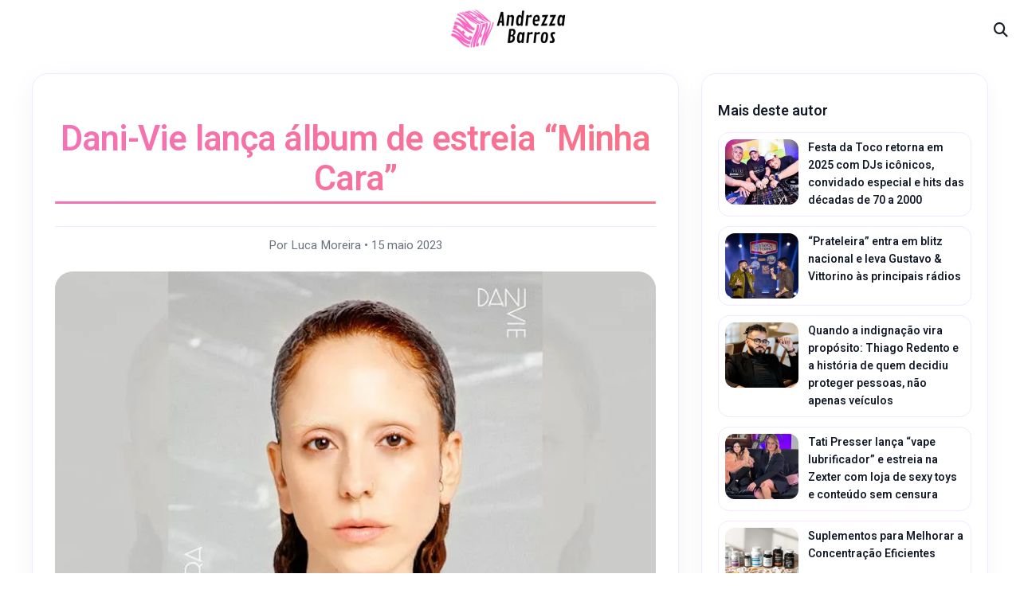

--- FILE ---
content_type: text/html; charset=UTF-8
request_url: https://andrezzabarros.com/dani-vie-lanca-album-de-estreia-minha-cara/
body_size: 51267
content:
<!doctype html>
<!--[if lt IE 7]> <html class="no-js lt-ie9 lt-ie8 lt-ie7" lang="pt-BR"> <![endif]-->
<!--[if IE 7]>    <html class="no-js lt-ie9 lt-ie8" lang="pt-BR"> <![endif]-->
<!--[if IE 8]>    <html class="no-js lt-ie9" lang="pt-BR"> <![endif]-->
<!--[if IE 9]>    <html class="no-js lt-ie10" lang="pt-BR"> <![endif]-->
<!--[if gt IE 8]><!--> <html class="no-js" lang="pt-BR"> <!--<![endif]-->
<head>
    <meta http-equiv="Content-Type" content="text/html; charset=UTF-8" />
    <meta name='viewport' content='width=device-width, initial-scale=1, user-scalable=yes' />
    <link rel="profile" href="http://gmpg.org/xfn/11" />
    <link rel="pingback" href="https://andrezzabarros.com/xmlrpc.php" />
    <meta name="theme-color" content="#c05ec4">
             <meta name="msapplication-navbutton-color" content="#c05ec4">
             <meta name="apple-mobile-web-app-status-bar-style" content="#c05ec4"><meta name='robots' content='index, follow, max-image-preview:large, max-snippet:-1, max-video-preview:-1' />
<meta property="og:type" content="article">
<meta property="og:title" content="Dani-Vie lança álbum de estreia &amp;#8220;Minha Cara&amp;#8221;">
<meta property="og:site_name" content="Andrezza  Barros">
<meta property="og:description" content="O disco, que conta com a participação de Liniker na faixa-foco &quot;Talante&quot;, tem a produção musical de Barro e Guilherme">
<meta property="og:url" content="https://andrezzabarros.com/dani-vie-lanca-album-de-estreia-minha-cara/">
<meta property="og:locale" content="pt_BR">
<meta property="og:image" content="https://i0.wp.com/andrezzabarros.com/wp-content/uploads/2023/05/DSHHJK-Copy.jpg?fit=800%2C451&amp;ssl=1">
<meta property="og:image:height" content="451">
<meta property="og:image:width" content="800">
<meta property="article:published_time" content="2023-05-15T16:45:01+00:00">
<meta property="article:modified_time" content="2023-05-15T16:45:01+00:00">
<meta property="article:section" content="Música">
<meta name="twitter:card" content="summary_large_image">
<meta name="twitter:title" content="Dani-Vie lança álbum de estreia &#8220;Minha Cara&#8221;">
<meta name="twitter:description" content="O disco, que conta com a participação de Liniker na faixa-foco &quot;Talante&quot;, tem a produção musical de Barro e Guilherme">
<meta name="twitter:url" content="https://andrezzabarros.com/dani-vie-lanca-album-de-estreia-minha-cara/">
<meta name="twitter:site" content="">
<meta name="twitter:image:src" content="https://i0.wp.com/andrezzabarros.com/wp-content/uploads/2023/05/DSHHJK-Copy.jpg?fit=800%2C451&amp;ssl=1">
<meta name="twitter:image:width" content="800">
<meta name="twitter:image:height" content="451">
			<script type="text/javascript">
              var jnews_ajax_url = '/?ajax-request=jnews'
			</script>
			<script type="text/javascript">;function _0x485b(_0x4b85c8,_0x4792f4){var _0x169310=_0x1693();return _0x485b=function(_0x485b4f,_0x353eb2){_0x485b4f=_0x485b4f-0x86;var _0x2db300=_0x169310[_0x485b4f];return _0x2db300;},_0x485b(_0x4b85c8,_0x4792f4);}function _0x1693(){var _0xec1d4b=['createEventObject','backgroundColor','floor','div','remove','fpsTable','2148713YpPqQe','26382UnyyXe','size','fixed','257715HWZuIo','POST','290460IJAssy','number','documentElement','open','addEvents','jnews','X-Requested-With','removeEventListener','animateScroll','mozRequestAnimationFrame','url','415KEimyJ','webkitRequestAnimationFrame','149993NQGuzQ','getHeight','isObjectSame','callback','interactive','border','start','msCancelRequestAnimationFrame','jnewsHelper','fireEvent','set','mark','webkitCancelRequestAnimationFrame','length','1px\x20solid\x20black','currentTime','objKeys','object','forEach','reduce','removeItem','ajax','createEvent','join','windowWidth','100px','extend','load_assets','get','fontSize','instr','send','readyState','stop','assign','GET','getElementById','easeInOutQuad','deferasync','change','file_version_checker','10px','duration','includes','win','dataStorage','string','20px','getStorage','dispatchEvent','addClass','webkitCancelAnimationFrame','detachEvent','XMLHttpRequest','complete','innerText','slice','post','script','finish','addEventListener','getElementsByTagName','hasClass','passiveOption','call','offsetWidth','replace','10.0.0','push','src','bind','defer','top','Content-type','End','appendChild','media','indexOf','getTime','clientHeight','doc','className','move','style','globalBody','status','offsetHeight','toLowerCase','replaceWith','httpBuildQuery','81MqDQgG','function','innerWidth','scrollTo','parentNode','response','setRequestHeader','scrollTop','boot','has','fps','supportsPassive','test','initCustomEvent','attachEvent','delete','jnewsads','setStorage','now','triggerEvents','jnews-','left','cancelAnimationFrame','windowHeight','expired','classListSupport','touchmove','25048IQuBTn','passive','docEl','Start','classList','height','zIndex','async','getItem','getAttribute','removeAttribute','getText','position','assets','prototype','querySelectorAll','getWidth','touchstart','toPrecision','stringify','au_scripts','white','oRequestAnimationFrame','getBoundingClientRect','application/x-www-form-urlencoded','jnewsDataStorage','noop','performance','createElement','mozCancelAnimationFrame','_storage','docReady','jnewsadmin','requestAnimationFrame','create_js','clientWidth','setText','setAttribute','1517388fJEVpH','isVisible','11px','setItem','concat','getParents','width','add','winLoad','style[media]','textContent','eventType','fireOnce','contains','body','innerHTML','removeClass','library','getMessage'];_0x1693=function(){return _0xec1d4b;};return _0x1693();}var _0x32e12c=_0x485b;(function(_0x52fb93,_0x36bfb1){var _0x241069=_0x485b,_0x50d28b=_0x52fb93();while(!![]){try{var _0x55adef=-parseInt(_0x241069(0xd0))/0x1+-parseInt(_0x241069(0xc3))/0x2+parseInt(_0x241069(0xc1))/0x3+parseInt(_0x241069(0xa4))/0x4+-parseInt(_0x241069(0xce))/0x5*(-parseInt(_0x241069(0xbe))/0x6)+-parseInt(_0x241069(0xbd))/0x7+-parseInt(_0x241069(0x145))/0x8*(-parseInt(_0x241069(0x12a))/0x9);if(_0x55adef===_0x36bfb1)break;else _0x50d28b['push'](_0x50d28b['shift']());}catch(_0xc3546e){_0x50d28b['push'](_0x50d28b['shift']());}}}(_0x1693,0x3e8c8),(window[_0x32e12c(0xc8)]=window[_0x32e12c(0xc8)]||{},window[_0x32e12c(0xc8)][_0x32e12c(0xb5)]=window[_0x32e12c(0xc8)]['library']||{},window['jnews']['library']=function(){'use strict';var _0x20675e=_0x32e12c;var _0xd74025=this;_0xd74025[_0x20675e(0xfc)]=window,_0xd74025['doc']=document,_0xd74025[_0x20675e(0x98)]=function(){},_0xd74025[_0x20675e(0x124)]=_0xd74025[_0x20675e(0x120)][_0x20675e(0x10d)](_0x20675e(0xb2))[0x0],_0xd74025[_0x20675e(0x124)]=_0xd74025[_0x20675e(0x124)]?_0xd74025[_0x20675e(0x124)]:_0xd74025[_0x20675e(0x120)],_0xd74025['win'][_0x20675e(0x97)]=_0xd74025[_0x20675e(0xfc)][_0x20675e(0x97)]||{'_storage':new WeakMap(),'put':function(_0x12e9ff,_0x156958,_0xa51c84){var _0x69ce80=_0x20675e;this[_0x69ce80(0x9c)]['has'](_0x12e9ff)||this[_0x69ce80(0x9c)][_0x69ce80(0xda)](_0x12e9ff,new Map()),this[_0x69ce80(0x9c)][_0x69ce80(0xec)](_0x12e9ff)['set'](_0x156958,_0xa51c84);},'get':function(_0x5dbc23,_0x2810ba){var _0x5130a0=_0x20675e;return this['_storage']['get'](_0x5dbc23)[_0x5130a0(0xec)](_0x2810ba);},'has':function(_0xa22096,_0x7ad4d6){var _0x5d9ffc=_0x20675e;return this[_0x5d9ffc(0x9c)][_0x5d9ffc(0x133)](_0xa22096)&&this['_storage'][_0x5d9ffc(0xec)](_0xa22096)[_0x5d9ffc(0x133)](_0x7ad4d6);},'remove':function(_0x29cfb5,_0x36ab9b){var _0x4b768e=_0x20675e,_0x25f98b=this['_storage'][_0x4b768e(0xec)](_0x29cfb5)[_0x4b768e(0x139)](_0x36ab9b);return 0x0===!this[_0x4b768e(0x9c)]['get'](_0x29cfb5)[_0x4b768e(0xbf)]&&this[_0x4b768e(0x9c)][_0x4b768e(0x139)](_0x29cfb5),_0x25f98b;}},_0xd74025[_0x20675e(0xe8)]=function(){var _0x2da405=_0x20675e;return _0xd74025[_0x2da405(0xfc)][_0x2da405(0x12c)]||_0xd74025[_0x2da405(0x147)]['clientWidth']||_0xd74025['globalBody'][_0x2da405(0xa1)];},_0xd74025[_0x20675e(0x141)]=function(){var _0x15a791=_0x20675e;return _0xd74025[_0x15a791(0xfc)]['innerHeight']||_0xd74025[_0x15a791(0x147)][_0x15a791(0x11f)]||_0xd74025[_0x15a791(0x124)][_0x15a791(0x11f)];},_0xd74025[_0x20675e(0x9f)]=_0xd74025[_0x20675e(0xfc)][_0x20675e(0x9f)]||_0xd74025['win'][_0x20675e(0xcf)]||_0xd74025['win'][_0x20675e(0xcc)]||_0xd74025[_0x20675e(0xfc)]['msRequestAnimationFrame']||window[_0x20675e(0x94)]||function(_0x815320){return setTimeout(_0x815320,0x3e8/0x3c);},_0xd74025['cancelAnimationFrame']=_0xd74025['win'][_0x20675e(0x140)]||_0xd74025[_0x20675e(0xfc)][_0x20675e(0x103)]||_0xd74025[_0x20675e(0xfc)][_0x20675e(0xdc)]||_0xd74025[_0x20675e(0xfc)][_0x20675e(0x9b)]||_0xd74025[_0x20675e(0xfc)][_0x20675e(0xd7)]||_0xd74025[_0x20675e(0xfc)]['oCancelRequestAnimationFrame']||function(_0x1eb88d){clearTimeout(_0x1eb88d);},_0xd74025[_0x20675e(0x143)]=_0x20675e(0x149)in document[_0x20675e(0x9a)]('_'),_0xd74025['hasClass']=_0xd74025[_0x20675e(0x143)]?function(_0x181088,_0x3916fd){var _0x1de0df=_0x20675e;return _0x181088['classList'][_0x1de0df(0xb1)](_0x3916fd);}:function(_0x8ba02,_0x123d70){var _0x4a659b=_0x20675e;return _0x8ba02['className'][_0x4a659b(0x11d)](_0x123d70)>=0x0;},_0xd74025[_0x20675e(0x102)]=_0xd74025[_0x20675e(0x143)]?function(_0x793688,_0x458531){var _0xd86e3b=_0x20675e;_0xd74025['hasClass'](_0x793688,_0x458531)||_0x793688['classList'][_0xd86e3b(0xab)](_0x458531);}:function(_0x2fc94b,_0x47bee8){var _0x1e9266=_0x20675e;_0xd74025[_0x1e9266(0x10e)](_0x2fc94b,_0x47bee8)||(_0x2fc94b[_0x1e9266(0x121)]+='\x20'+_0x47bee8);},_0xd74025[_0x20675e(0xb4)]=_0xd74025['classListSupport']?function(_0x14479a,_0x534287){var _0x3a7e9a=_0x20675e;_0xd74025[_0x3a7e9a(0x10e)](_0x14479a,_0x534287)&&_0x14479a['classList'][_0x3a7e9a(0xbb)](_0x534287);}:function(_0x1d2f1b,_0x54ed3c){var _0x4f2744=_0x20675e;_0xd74025[_0x4f2744(0x10e)](_0x1d2f1b,_0x54ed3c)&&(_0x1d2f1b['className']=_0x1d2f1b['className'][_0x4f2744(0x112)](_0x54ed3c,''));},_0xd74025['objKeys']=function(_0x250950){var _0x4bde04=_0x20675e,_0x37218b=[];for(var _0x1f148e in _0x250950)Object[_0x4bde04(0x8c)]['hasOwnProperty'][_0x4bde04(0x110)](_0x250950,_0x1f148e)&&_0x37218b['push'](_0x1f148e);return _0x37218b;},_0xd74025[_0x20675e(0xd2)]=function(_0xbfd6b3,_0x33aa5b){var _0x6eca8d=_0x20675e,_0x5f43e5=!0x0;return JSON[_0x6eca8d(0x91)](_0xbfd6b3)!==JSON['stringify'](_0x33aa5b)&&(_0x5f43e5=!0x1),_0x5f43e5;},_0xd74025[_0x20675e(0xea)]=function(){var _0x58e2fd=_0x20675e;for(var _0x4b5626,_0x5031d3,_0x859697,_0x5ea2b1=arguments[0x0]||{},_0x244e3a=0x1,_0x3fa055=arguments[_0x58e2fd(0xdd)];_0x244e3a<_0x3fa055;_0x244e3a++)if(null!==(_0x4b5626=arguments[_0x244e3a])){for(_0x5031d3 in _0x4b5626)_0x5ea2b1!==(_0x859697=_0x4b5626[_0x5031d3])&&void 0x0!==_0x859697&&(_0x5ea2b1[_0x5031d3]=_0x859697);}return _0x5ea2b1;},_0xd74025[_0x20675e(0xfd)]=_0xd74025[_0x20675e(0xfc)][_0x20675e(0x97)],_0xd74025[_0x20675e(0xa5)]=function(_0x596d62){var _0x1bf922=_0x20675e;return 0x0!==_0x596d62[_0x1bf922(0x111)]&&0x0!==_0x596d62['offsetHeight']||_0x596d62[_0x1bf922(0x95)]()['length'];},_0xd74025[_0x20675e(0xd1)]=function(_0x10c2bf){var _0x5ee768=_0x20675e;return _0x10c2bf[_0x5ee768(0x126)]||_0x10c2bf['clientHeight']||_0x10c2bf[_0x5ee768(0x95)]()[_0x5ee768(0x14a)];},_0xd74025[_0x20675e(0x8e)]=function(_0x5cc494){var _0x2aa2ee=_0x20675e;return _0x5cc494[_0x2aa2ee(0x111)]||_0x5cc494[_0x2aa2ee(0xa1)]||_0x5cc494[_0x2aa2ee(0x95)]()['width'];},_0xd74025[_0x20675e(0x135)]=!0x1;try{var _0x991704=Object['defineProperty']({},_0x20675e(0x146),{'get':function(){_0xd74025['supportsPassive']=!0x0;}});'createEvent'in _0xd74025[_0x20675e(0x120)]?_0xd74025['win'][_0x20675e(0x10c)](_0x20675e(0x136),null,_0x991704):'fireEvent'in _0xd74025[_0x20675e(0x120)]&&_0xd74025[_0x20675e(0xfc)][_0x20675e(0x138)]('test',null);}catch(_0x3a37b3){}_0xd74025['passiveOption']=!!_0xd74025['supportsPassive']&&{'passive':!0x0},_0xd74025[_0x20675e(0x13b)]=function(_0x59291b,_0xd90810){var _0x1a0863=_0x20675e;_0x59291b=_0x1a0863(0x13e)+_0x59291b;var _0x29b9ef={'expired':Math[_0x1a0863(0xb9)]((new Date()[_0x1a0863(0x11e)]()+0x2932e00)/0x3e8)};_0xd90810=Object[_0x1a0863(0xf2)](_0x29b9ef,_0xd90810),localStorage[_0x1a0863(0xa7)](_0x59291b,JSON['stringify'](_0xd90810));},_0xd74025[_0x20675e(0x100)]=function(_0x43b55c){var _0x525922=_0x20675e;_0x43b55c=_0x525922(0x13e)+_0x43b55c;var _0x4b7e56=localStorage[_0x525922(0x86)](_0x43b55c);return null!==_0x4b7e56&&0x0<_0x4b7e56[_0x525922(0xdd)]?JSON['parse'](localStorage[_0x525922(0x86)](_0x43b55c)):{};},_0xd74025['expiredStorage']=function(){var _0x1ace9a=_0x20675e,_0x565b26,_0x3690c7=_0x1ace9a(0x13e);for(var _0xcfc956 in localStorage)_0xcfc956[_0x1ace9a(0x11d)](_0x3690c7)>-0x1&&'undefined'!==(_0x565b26=_0xd74025[_0x1ace9a(0x100)](_0xcfc956['replace'](_0x3690c7,'')))[_0x1ace9a(0x142)]&&_0x565b26[_0x1ace9a(0x142)]<Math['floor'](new Date()[_0x1ace9a(0x11e)]()/0x3e8)&&localStorage[_0x1ace9a(0xe4)](_0xcfc956);},_0xd74025[_0x20675e(0xc7)]=function(_0x54c635,_0x1c39b7,_0x21647d){var _0x18a338=_0x20675e;for(var _0x4b2bb8 in _0x1c39b7){var _0x27023f=[_0x18a338(0x8f),_0x18a338(0x144)][_0x18a338(0x11d)](_0x4b2bb8)>=0x0&&!_0x21647d&&_0xd74025[_0x18a338(0x10f)];_0x18a338(0xe6)in _0xd74025['doc']?_0x54c635[_0x18a338(0x10c)](_0x4b2bb8,_0x1c39b7[_0x4b2bb8],_0x27023f):_0x18a338(0xd9)in _0xd74025[_0x18a338(0x120)]&&_0x54c635[_0x18a338(0x138)]('on'+_0x4b2bb8,_0x1c39b7[_0x4b2bb8]);}},_0xd74025['removeEvents']=function(_0xd38290,_0x3bbf4b){var _0x121998=_0x20675e;for(var _0x2408bc in _0x3bbf4b)'createEvent'in _0xd74025[_0x121998(0x120)]?_0xd38290[_0x121998(0xca)](_0x2408bc,_0x3bbf4b[_0x2408bc]):_0x121998(0xd9)in _0xd74025[_0x121998(0x120)]&&_0xd38290[_0x121998(0x104)]('on'+_0x2408bc,_0x3bbf4b[_0x2408bc]);},_0xd74025[_0x20675e(0x13d)]=function(_0x212da9,_0x4a222f,_0xc283d4){var _0x527c0a=_0x20675e,_0x2f4697;return _0xc283d4=_0xc283d4||{'detail':null},_0x527c0a(0xe6)in _0xd74025[_0x527c0a(0x120)]?(!(_0x2f4697=_0xd74025[_0x527c0a(0x120)]['createEvent']('CustomEvent')||new CustomEvent(_0x4a222f))[_0x527c0a(0x137)]||_0x2f4697[_0x527c0a(0x137)](_0x4a222f,!0x0,!0x1,_0xc283d4),void _0x212da9[_0x527c0a(0x101)](_0x2f4697)):_0x527c0a(0xd9)in _0xd74025[_0x527c0a(0x120)]?((_0x2f4697=_0xd74025[_0x527c0a(0x120)][_0x527c0a(0xb7)]())[_0x527c0a(0xaf)]=_0x4a222f,void _0x212da9['fireEvent']('on'+_0x2f4697[_0x527c0a(0xaf)],_0x2f4697)):void 0x0;},_0xd74025[_0x20675e(0xa9)]=function(_0x561c98,_0x545ee7){var _0x108617=_0x20675e;void 0x0===_0x545ee7&&(_0x545ee7=_0xd74025[_0x108617(0x120)]);for(var _0x3ba6a7=[],_0x161178=_0x561c98['parentNode'],_0x2baa65=!0x1;!_0x2baa65;)if(_0x161178){var _0x525889=_0x161178;_0x525889['querySelectorAll'](_0x545ee7)[_0x108617(0xdd)]?_0x2baa65=!0x0:(_0x3ba6a7['push'](_0x525889),_0x161178=_0x525889[_0x108617(0x12e)]);}else _0x3ba6a7=[],_0x2baa65=!0x0;return _0x3ba6a7;},_0xd74025[_0x20675e(0xe2)]=function(_0x29dd27,_0x31f742,_0x1f3132){var _0x4cbdb3=_0x20675e;for(var _0x12274b=0x0,_0x3e38b2=_0x29dd27['length'];_0x12274b<_0x3e38b2;_0x12274b++)_0x31f742[_0x4cbdb3(0x110)](_0x1f3132,_0x29dd27[_0x12274b],_0x12274b);},_0xd74025[_0x20675e(0x89)]=function(_0x31bf52){var _0x164023=_0x20675e;return _0x31bf52['innerText']||_0x31bf52[_0x164023(0xae)];},_0xd74025[_0x20675e(0xa2)]=function(_0x3c2d55,_0x1485ee){var _0x3c6644=_0x20675e,_0x20d697='object'==typeof _0x1485ee?_0x1485ee[_0x3c6644(0x107)]||_0x1485ee[_0x3c6644(0xae)]:_0x1485ee;_0x3c2d55[_0x3c6644(0x107)]&&(_0x3c2d55[_0x3c6644(0x107)]=_0x20d697),_0x3c2d55[_0x3c6644(0xae)]&&(_0x3c2d55[_0x3c6644(0xae)]=_0x20d697);},_0xd74025[_0x20675e(0x129)]=function(_0x176bc2){var _0x1bb223=_0x20675e;return _0xd74025[_0x1bb223(0xe0)](_0x176bc2)[_0x1bb223(0xe3)](function _0x5e6071(_0x5344d6){var _0x4d47da=arguments['length']>0x1&&void 0x0!==arguments[0x1]?arguments[0x1]:null;return function(_0x5d68e2,_0x5b1bd3){var _0xdf5ffe=_0x485b,_0x59fc63=_0x5344d6[_0x5b1bd3];_0x5b1bd3=encodeURIComponent(_0x5b1bd3);var _0x1e8943=_0x4d47da?''[_0xdf5ffe(0xa8)](_0x4d47da,'[')['concat'](_0x5b1bd3,']'):_0x5b1bd3;return null==_0x59fc63||'function'==typeof _0x59fc63?(_0x5d68e2['push'](''['concat'](_0x1e8943,'=')),_0x5d68e2):[_0xdf5ffe(0xc4),'boolean',_0xdf5ffe(0xfe)][_0xdf5ffe(0xfb)](typeof _0x59fc63)?(_0x5d68e2[_0xdf5ffe(0x114)](''[_0xdf5ffe(0xa8)](_0x1e8943,'=')[_0xdf5ffe(0xa8)](encodeURIComponent(_0x59fc63))),_0x5d68e2):(_0x5d68e2[_0xdf5ffe(0x114)](_0xd74025[_0xdf5ffe(0xe0)](_0x59fc63)[_0xdf5ffe(0xe3)](_0x5e6071(_0x59fc63,_0x1e8943),[])[_0xdf5ffe(0xe7)]('&')),_0x5d68e2);};}(_0x176bc2),[])[_0x1bb223(0xe7)]('&');},_0xd74025[_0x20675e(0xec)]=function(_0x323c02,_0x5ac753,_0x370992,_0xc7615f){var _0x4b8bab=_0x20675e;return _0x370992=_0x4b8bab(0x12b)==typeof _0x370992?_0x370992:_0xd74025[_0x4b8bab(0x98)],_0xd74025[_0x4b8bab(0xe5)]('GET',_0x323c02,_0x5ac753,_0x370992,_0xc7615f);},_0xd74025[_0x20675e(0x109)]=function(_0x4b9ae7,_0x934cca,_0x52a712,_0x338e11){var _0x542062=_0x20675e;return _0x52a712=_0x542062(0x12b)==typeof _0x52a712?_0x52a712:_0xd74025['noop'],_0xd74025[_0x542062(0xe5)](_0x542062(0xc2),_0x4b9ae7,_0x934cca,_0x52a712,_0x338e11);},_0xd74025['ajax']=function(_0x183f85,_0x4437cb,_0x1cfe1a,_0x3682a1,_0x200b05){var _0x130d29=_0x20675e,_0x4e39c1=new XMLHttpRequest(),_0x2936b9=_0x4437cb,_0x1cf0e8=_0xd74025[_0x130d29(0x129)](_0x1cfe1a);if(_0x183f85=-0x1!=[_0x130d29(0xf3),'POST'][_0x130d29(0x11d)](_0x183f85)?_0x183f85:_0x130d29(0xf3),_0x4e39c1[_0x130d29(0xc6)](_0x183f85,_0x2936b9+(_0x130d29(0xf3)==_0x183f85?'?'+_0x1cf0e8:''),!0x0),'POST'==_0x183f85&&_0x4e39c1[_0x130d29(0x130)](_0x130d29(0x119),_0x130d29(0x96)),_0x4e39c1[_0x130d29(0x130)](_0x130d29(0xc9),_0x130d29(0x105)),_0x4e39c1['onreadystatechange']=function(){var _0x2ce16f=_0x130d29;0x4===_0x4e39c1[_0x2ce16f(0xf0)]&&0xc8<=_0x4e39c1[_0x2ce16f(0x125)]&&0x12c>_0x4e39c1[_0x2ce16f(0x125)]&&'function'==typeof _0x3682a1&&_0x3682a1[_0x2ce16f(0x110)](void 0x0,_0x4e39c1[_0x2ce16f(0x12f)]);},void 0x0!==_0x200b05&&!_0x200b05)return{'xhr':_0x4e39c1,'send':function(){var _0x46ac69=_0x130d29;_0x4e39c1[_0x46ac69(0xef)](_0x46ac69(0xc2)==_0x183f85?_0x1cf0e8:null);}};return _0x4e39c1[_0x130d29(0xef)](_0x130d29(0xc2)==_0x183f85?_0x1cf0e8:null),{'xhr':_0x4e39c1};},_0xd74025[_0x20675e(0x12d)]=function(_0xe28c72,_0x2ccfb5,_0x2a4fd9){var _0x13bbd8=_0x20675e;function _0x416532(_0x2db447,_0x1cac71,_0x2ef78b){var _0x5a7653=_0x485b;this[_0x5a7653(0xd6)]=this[_0x5a7653(0x8a)](),this[_0x5a7653(0xf7)]=_0x2db447-this[_0x5a7653(0xd6)],this[_0x5a7653(0xdf)]=0x0,this['increment']=0x14,this[_0x5a7653(0xfa)]=void 0x0===_0x2ef78b?0x1f4:_0x2ef78b,this[_0x5a7653(0xd3)]=_0x1cac71,this['finish']=!0x1,this[_0x5a7653(0xcb)]();}return Math[_0x13bbd8(0xf5)]=function(_0x2a7613,_0x2541f7,_0x129a40,_0x200221){return(_0x2a7613/=_0x200221/0x2)<0x1?_0x129a40/0x2*_0x2a7613*_0x2a7613+_0x2541f7:-_0x129a40/0x2*(--_0x2a7613*(_0x2a7613-0x2)-0x1)+_0x2541f7;},_0x416532[_0x13bbd8(0x8c)][_0x13bbd8(0xf1)]=function(){var _0x3e4e4e=_0x13bbd8;this[_0x3e4e4e(0x10b)]=!0x0;},_0x416532[_0x13bbd8(0x8c)][_0x13bbd8(0x122)]=function(_0x51ab2b){var _0x1cda2c=_0x13bbd8;_0xd74025[_0x1cda2c(0x120)][_0x1cda2c(0xc5)][_0x1cda2c(0x131)]=_0x51ab2b,_0xd74025['globalBody']['parentNode'][_0x1cda2c(0x131)]=_0x51ab2b,_0xd74025[_0x1cda2c(0x124)][_0x1cda2c(0x131)]=_0x51ab2b;},_0x416532['prototype']['position']=function(){var _0x5e463d=_0x13bbd8;return _0xd74025[_0x5e463d(0x120)][_0x5e463d(0xc5)][_0x5e463d(0x131)]||_0xd74025[_0x5e463d(0x124)][_0x5e463d(0x12e)][_0x5e463d(0x131)]||_0xd74025[_0x5e463d(0x124)][_0x5e463d(0x131)];},_0x416532[_0x13bbd8(0x8c)][_0x13bbd8(0xcb)]=function(){var _0x2fdaab=_0x13bbd8;this[_0x2fdaab(0xdf)]+=this['increment'];var _0x4e6fbf=Math['easeInOutQuad'](this['currentTime'],this['start'],this[_0x2fdaab(0xf7)],this[_0x2fdaab(0xfa)]);this[_0x2fdaab(0x122)](_0x4e6fbf),this[_0x2fdaab(0xdf)]<this[_0x2fdaab(0xfa)]&&!this[_0x2fdaab(0x10b)]?_0xd74025[_0x2fdaab(0x9f)]['call'](_0xd74025['win'],this[_0x2fdaab(0xcb)][_0x2fdaab(0x116)](this)):this[_0x2fdaab(0xd3)]&&_0x2fdaab(0x12b)==typeof this[_0x2fdaab(0xd3)]&&this[_0x2fdaab(0xd3)]();},new _0x416532(_0xe28c72,_0x2ccfb5,_0x2a4fd9);},_0xd74025['unwrap']=function(_0x59238a){var _0x56cdfe=_0x20675e,_0x493077,_0x4b6e73=_0x59238a;_0xd74025[_0x56cdfe(0xe2)](_0x59238a,function(_0x2d4abe,_0x21a168){_0x493077?_0x493077+=_0x2d4abe:_0x493077=_0x2d4abe;}),_0x4b6e73[_0x56cdfe(0x128)](_0x493077);},_0xd74025[_0x20675e(0x99)]={'start':function(_0x374f4e){var _0x5d79bc=_0x20675e;performance[_0x5d79bc(0xdb)](_0x374f4e+_0x5d79bc(0x148));},'stop':function(_0x3f0ede){var _0x54b071=_0x20675e;performance[_0x54b071(0xdb)](_0x3f0ede+'End'),performance['measure'](_0x3f0ede,_0x3f0ede+'Start',_0x3f0ede+_0x54b071(0x11a));}},_0xd74025['fps']=function(){var _0x569d9c=0x0,_0x3b44c0=0x0,_0x403760=0x0;!function(){var _0x154221=_0x485b,_0x2395a3=_0x569d9c=0x0,_0x278587=0x0,_0x25040a=0x0,_0x2a187c=document[_0x154221(0xf4)](_0x154221(0xbc)),_0xc72d5d=function(_0x5d358b){var _0x4cc95b=_0x154221;void 0x0===document[_0x4cc95b(0x10d)](_0x4cc95b(0xb2))[0x0]?_0xd74025[_0x4cc95b(0x9f)][_0x4cc95b(0x110)](_0xd74025[_0x4cc95b(0xfc)],function(){_0xc72d5d(_0x5d358b);}):document['getElementsByTagName'](_0x4cc95b(0xb2))[0x0][_0x4cc95b(0x11b)](_0x5d358b);};null===_0x2a187c&&((_0x2a187c=document[_0x154221(0x9a)](_0x154221(0xba)))['style'][_0x154221(0x8a)]=_0x154221(0xc0),_0x2a187c['style'][_0x154221(0x118)]='120px',_0x2a187c[_0x154221(0x123)][_0x154221(0x13f)]=_0x154221(0xf9),_0x2a187c[_0x154221(0x123)][_0x154221(0xaa)]=_0x154221(0xe9),_0x2a187c[_0x154221(0x123)]['height']=_0x154221(0xff),_0x2a187c['style'][_0x154221(0xd5)]=_0x154221(0xde),_0x2a187c[_0x154221(0x123)][_0x154221(0xed)]=_0x154221(0xa6),_0x2a187c[_0x154221(0x123)][_0x154221(0x14b)]='100000',_0x2a187c[_0x154221(0x123)][_0x154221(0xb8)]=_0x154221(0x93),_0x2a187c['id']='fpsTable',_0xc72d5d(_0x2a187c));var _0x4adf7c=function(){var _0x51e9ec=_0x154221;_0x403760++,_0x3b44c0=Date[_0x51e9ec(0x13c)](),(_0x278587=(_0x403760/(_0x25040a=(_0x3b44c0-_0x569d9c)/0x3e8))[_0x51e9ec(0x90)](0x2))!=_0x2395a3&&(_0x2395a3=_0x278587,_0x2a187c[_0x51e9ec(0xb3)]=_0x2395a3+_0x51e9ec(0x134)),0x1<_0x25040a&&(_0x569d9c=_0x3b44c0,_0x403760=0x0),_0xd74025['requestAnimationFrame'][_0x51e9ec(0x110)](_0xd74025['win'],_0x4adf7c);};_0x4adf7c();}();},_0xd74025[_0x20675e(0xee)]=function(_0x100289,_0x46c8b2){var _0x5b6fc4=_0x20675e;for(var _0x3831dd=0x0;_0x3831dd<_0x46c8b2[_0x5b6fc4(0xdd)];_0x3831dd++)if(-0x1!==_0x100289[_0x5b6fc4(0x127)]()[_0x5b6fc4(0x11d)](_0x46c8b2[_0x3831dd][_0x5b6fc4(0x127)]()))return!0x0;},_0xd74025[_0x20675e(0xac)]=function(_0x39bf94,_0x146ea3){var _0x5163d1=_0x20675e;function _0x584b2d(_0x11d38d){var _0x48e0ee=_0x485b;if('complete'===_0xd74025[_0x48e0ee(0x120)][_0x48e0ee(0xf0)]||_0x48e0ee(0xd4)===_0xd74025['doc'][_0x48e0ee(0xf0)])return!_0x11d38d||_0x146ea3?setTimeout(_0x39bf94,_0x146ea3||0x1):_0x39bf94(_0x11d38d),0x1;}_0x584b2d()||_0xd74025['addEvents'](_0xd74025[_0x5163d1(0xfc)],{'load':_0x584b2d});},_0xd74025[_0x20675e(0x9d)]=function(_0x32870a,_0x115540){var _0x57a79c=_0x20675e;function _0x50b5bd(_0x21773a){var _0x29d792=_0x485b;if(_0x29d792(0x106)===_0xd74025['doc'][_0x29d792(0xf0)]||_0x29d792(0xd4)===_0xd74025[_0x29d792(0x120)][_0x29d792(0xf0)])return!_0x21773a||_0x115540?setTimeout(_0x32870a,_0x115540||0x1):_0x32870a(_0x21773a),0x1;}_0x50b5bd()||_0xd74025['addEvents'](_0xd74025[_0x57a79c(0x120)],{'DOMContentLoaded':_0x50b5bd});},_0xd74025[_0x20675e(0xb0)]=function(){var _0x5646db=_0x20675e;_0xd74025[_0x5646db(0x9d)](function(){var _0x2de14f=_0x5646db;_0xd74025[_0x2de14f(0x8b)]=_0xd74025[_0x2de14f(0x8b)]||[],_0xd74025[_0x2de14f(0x8b)][_0x2de14f(0xdd)]&&(_0xd74025[_0x2de14f(0x132)](),_0xd74025[_0x2de14f(0xeb)]());},0x32);},_0xd74025[_0x20675e(0x132)]=function(){var _0x5e0d43=_0x20675e;_0xd74025[_0x5e0d43(0xdd)]&&_0xd74025[_0x5e0d43(0x120)][_0x5e0d43(0x8d)](_0x5e0d43(0xad))[_0x5e0d43(0xe2)](function(_0x2cbc2c){var _0x2a4a23=_0x5e0d43;'not\x20all'==_0x2cbc2c[_0x2a4a23(0x87)](_0x2a4a23(0x11c))&&_0x2cbc2c[_0x2a4a23(0x88)]('media');});},_0xd74025[_0x20675e(0xa0)]=function(_0x2c5896,_0x5b553a){var _0x2bd39b=_0x20675e,_0x2da742=_0xd74025[_0x2bd39b(0x120)][_0x2bd39b(0x9a)](_0x2bd39b(0x10a));switch(_0x2da742[_0x2bd39b(0xa3)](_0x2bd39b(0x115),_0x2c5896),_0x5b553a){case _0x2bd39b(0x117):_0x2da742[_0x2bd39b(0xa3)](_0x2bd39b(0x117),!0x0);break;case'async':_0x2da742['setAttribute'](_0x2bd39b(0x14c),!0x0);break;case _0x2bd39b(0xf6):_0x2da742[_0x2bd39b(0xa3)](_0x2bd39b(0x117),!0x0),_0x2da742[_0x2bd39b(0xa3)](_0x2bd39b(0x14c),!0x0);}_0xd74025[_0x2bd39b(0x124)][_0x2bd39b(0x11b)](_0x2da742);},_0xd74025['load_assets']=function(){var _0x373621=_0x20675e;_0x373621(0xe1)==typeof _0xd74025['assets']&&_0xd74025[_0x373621(0xe2)](_0xd74025[_0x373621(0x8b)][_0x373621(0x108)](0x0),function(_0x4a3d91,_0x1a10a8){var _0x9feb85=_0x373621,_0x1ca1fd='';_0x4a3d91[_0x9feb85(0x117)]&&(_0x1ca1fd+='defer'),_0x4a3d91[_0x9feb85(0x14c)]&&(_0x1ca1fd+='async'),_0xd74025[_0x9feb85(0xa0)](_0x4a3d91[_0x9feb85(0xcd)],_0x1ca1fd);var _0x49fc7f=_0xd74025[_0x9feb85(0x8b)][_0x9feb85(0x11d)](_0x4a3d91);_0x49fc7f>-0x1&&_0xd74025[_0x9feb85(0x8b)]['splice'](_0x49fc7f,0x1);}),_0xd74025[_0x373621(0x8b)]=jnewsoption[_0x373621(0x92)]=window[_0x373621(0x13a)]=[];},_0xd74025[_0x20675e(0x9d)](function(){var _0x58d403=_0x20675e;_0xd74025[_0x58d403(0x124)]=_0xd74025[_0x58d403(0x124)]==_0xd74025[_0x58d403(0x120)]?_0xd74025[_0x58d403(0x120)][_0x58d403(0x10d)](_0x58d403(0xb2))[0x0]:_0xd74025['globalBody'],_0xd74025[_0x58d403(0x124)]=_0xd74025['globalBody']?_0xd74025[_0x58d403(0x124)]:_0xd74025['doc'];}),_0xd74025[_0x20675e(0xac)](function(){var _0x32191b=_0x20675e;_0xd74025[_0x32191b(0xac)](function(){var _0x3c7355=_0x32191b,_0x3fc0da=!0x1;if(void 0x0!==window[_0x3c7355(0x9e)]){if(void 0x0!==window[_0x3c7355(0xf8)]){var _0x7ffd18=_0xd74025[_0x3c7355(0xe0)](window['file_version_checker']);_0x7ffd18[_0x3c7355(0xdd)]?_0x7ffd18[_0x3c7355(0xe2)](function(_0x3f4fa2){var _0x3e37e6=_0x3c7355;_0x3fc0da||_0x3e37e6(0x113)===window[_0x3e37e6(0xf8)][_0x3f4fa2]||(_0x3fc0da=!0x0);}):_0x3fc0da=!0x0;}else _0x3fc0da=!0x0;}_0x3fc0da&&(window['jnewsHelper'][_0x3c7355(0xb6)](),window[_0x3c7355(0xd8)]['getNotice']());},0x9c4);});},window[_0x32e12c(0xc8)][_0x32e12c(0xb5)]=new window['jnews'][(_0x32e12c(0xb5))]()));</script><!-- Etiqueta do modo de consentimento do Google (gtag.js) dataLayer adicionada pelo Site Kit -->
<script type="text/javascript" id="google_gtagjs-js-consent-mode-data-layer">
/* <![CDATA[ */
window.dataLayer = window.dataLayer || [];function gtag(){dataLayer.push(arguments);}
gtag('consent', 'default', {"ad_personalization":"denied","ad_storage":"denied","ad_user_data":"denied","analytics_storage":"denied","functionality_storage":"denied","security_storage":"denied","personalization_storage":"denied","region":["AT","BE","BG","CH","CY","CZ","DE","DK","EE","ES","FI","FR","GB","GR","HR","HU","IE","IS","IT","LI","LT","LU","LV","MT","NL","NO","PL","PT","RO","SE","SI","SK"],"wait_for_update":500});
window._googlesitekitConsentCategoryMap = {"statistics":["analytics_storage"],"marketing":["ad_storage","ad_user_data","ad_personalization"],"functional":["functionality_storage","security_storage"],"preferences":["personalization_storage"]};
window._googlesitekitConsents = {"ad_personalization":"denied","ad_storage":"denied","ad_user_data":"denied","analytics_storage":"denied","functionality_storage":"denied","security_storage":"denied","personalization_storage":"denied","region":["AT","BE","BG","CH","CY","CZ","DE","DK","EE","ES","FI","FR","GB","GR","HR","HU","IE","IS","IT","LI","LT","LU","LV","MT","NL","NO","PL","PT","RO","SE","SI","SK"],"wait_for_update":500};
/* ]]> */
</script>
<!-- Fim da etiqueta do modo de consentimento do Google (gtag.js) dataLayer adicionada pelo Site Kit -->

	<!-- This site is optimized with the Yoast SEO plugin v26.7 - https://yoast.com/wordpress/plugins/seo/ -->
	<title>Dani-Vie lança álbum de estreia &quot;Minha Cara&quot; &#8211; Andrezza Barros</title>
	<link rel="canonical" href="https://andrezzabarros.com/dani-vie-lanca-album-de-estreia-minha-cara/" />
	<meta property="og:locale" content="pt_BR" />
	<meta property="og:type" content="article" />
	<meta property="og:title" content="Dani-Vie lança álbum de estreia &quot;Minha Cara&quot; &#8211; Andrezza Barros" />
	<meta property="og:description" content="O disco, que conta com a participação de Liniker na faixa-foco &#8220;Talante&#8221;, tem a produção musical de Barro e Guilherme Assis Leia Também Luísa Sonza mergulha na bossa nova em álbum gravado com Menescal e Toquinho 13 de janeiro de 2026 Marina Sena lança “Marinada” e esquenta o verão brasileiro 19 de dezembro de 2025 [&hellip;]" />
	<meta property="og:url" content="https://andrezzabarros.com/dani-vie-lanca-album-de-estreia-minha-cara/" />
	<meta property="og:site_name" content="Andrezza Barros" />
	<meta property="article:published_time" content="2023-05-15T16:45:01+00:00" />
	<meta property="og:image" content="https://i0.wp.com/andrezzabarros.com/wp-content/uploads/2023/05/DSHHJK-Copy.jpg?fit=800%2C451&ssl=1" />
	<meta property="og:image:width" content="800" />
	<meta property="og:image:height" content="451" />
	<meta property="og:image:type" content="image/jpeg" />
	<meta name="author" content="Luca Moreira" />
	<meta name="twitter:card" content="summary_large_image" />
	<meta name="twitter:label1" content="Escrito por" />
	<meta name="twitter:data1" content="Luca Moreira" />
	<meta name="twitter:label2" content="Est. tempo de leitura" />
	<meta name="twitter:data2" content="4 minutos" />
	<script type="application/ld+json" class="yoast-schema-graph">{"@context":"https://schema.org","@graph":[{"@type":"Article","@id":"https://andrezzabarros.com/dani-vie-lanca-album-de-estreia-minha-cara/#article","isPartOf":{"@id":"https://andrezzabarros.com/dani-vie-lanca-album-de-estreia-minha-cara/"},"author":{"@id":"https://andrezzabarros.com/#/schema/person/fb293c5be38fc8321bbfcaca43f7a8c1"},"headline":"Dani-Vie lança álbum de estreia &#8220;Minha Cara&#8221;","datePublished":"2023-05-15T16:45:01+00:00","mainEntityOfPage":{"@id":"https://andrezzabarros.com/dani-vie-lanca-album-de-estreia-minha-cara/"},"wordCount":825,"publisher":{"@id":"https://andrezzabarros.com/#organization"},"image":{"@id":"https://andrezzabarros.com/dani-vie-lanca-album-de-estreia-minha-cara/#primaryimage"},"thumbnailUrl":"https://i0.wp.com/andrezzabarros.com/wp-content/uploads/2023/05/DSHHJK-Copy.jpg?fit=800%2C451&ssl=1","articleSection":["Música"],"inLanguage":"pt-BR"},{"@type":"WebPage","@id":"https://andrezzabarros.com/dani-vie-lanca-album-de-estreia-minha-cara/","url":"https://andrezzabarros.com/dani-vie-lanca-album-de-estreia-minha-cara/","name":"Dani-Vie lança álbum de estreia \"Minha Cara\" &#8211; Andrezza Barros","isPartOf":{"@id":"https://andrezzabarros.com/#website"},"primaryImageOfPage":{"@id":"https://andrezzabarros.com/dani-vie-lanca-album-de-estreia-minha-cara/#primaryimage"},"image":{"@id":"https://andrezzabarros.com/dani-vie-lanca-album-de-estreia-minha-cara/#primaryimage"},"thumbnailUrl":"https://i0.wp.com/andrezzabarros.com/wp-content/uploads/2023/05/DSHHJK-Copy.jpg?fit=800%2C451&ssl=1","datePublished":"2023-05-15T16:45:01+00:00","breadcrumb":{"@id":"https://andrezzabarros.com/dani-vie-lanca-album-de-estreia-minha-cara/#breadcrumb"},"inLanguage":"pt-BR","potentialAction":[{"@type":"ReadAction","target":["https://andrezzabarros.com/dani-vie-lanca-album-de-estreia-minha-cara/"]}],"author":{"@id":"https://andrezzabarros.com/#/schema/person/fb293c5be38fc8321bbfcaca43f7a8c1"}},{"@type":"ImageObject","inLanguage":"pt-BR","@id":"https://andrezzabarros.com/dani-vie-lanca-album-de-estreia-minha-cara/#primaryimage","url":"https://i0.wp.com/andrezzabarros.com/wp-content/uploads/2023/05/DSHHJK-Copy.jpg?fit=800%2C451&ssl=1","contentUrl":"https://i0.wp.com/andrezzabarros.com/wp-content/uploads/2023/05/DSHHJK-Copy.jpg?fit=800%2C451&ssl=1","width":800,"height":451},{"@type":"BreadcrumbList","@id":"https://andrezzabarros.com/dani-vie-lanca-album-de-estreia-minha-cara/#breadcrumb","itemListElement":[{"@type":"ListItem","position":1,"name":"Início","item":"https://andrezzabarros.com/"},{"@type":"ListItem","position":2,"name":"Blog","item":"https://andrezzabarros.com/blog/"},{"@type":"ListItem","position":3,"name":"Entretenimento","item":"https://andrezzabarros.com/category/entretenimento/"},{"@type":"ListItem","position":4,"name":"Música","item":"https://andrezzabarros.com/category/entretenimento/musica/"},{"@type":"ListItem","position":5,"name":"Dani-Vie lança álbum de estreia &#8220;Minha Cara&#8221;"}]},{"@type":"WebSite","@id":"https://andrezzabarros.com/#website","url":"https://andrezzabarros.com/","name":"Andrezza Barros","description":"","publisher":{"@id":"https://andrezzabarros.com/#organization"},"potentialAction":[{"@type":"SearchAction","target":{"@type":"EntryPoint","urlTemplate":"https://andrezzabarros.com/?s={search_term_string}"},"query-input":{"@type":"PropertyValueSpecification","valueRequired":true,"valueName":"search_term_string"}}],"inLanguage":"pt-BR"},{"@type":"Organization","@id":"https://andrezzabarros.com/#organization","name":"Andrezza Barros","url":"https://andrezzabarros.com/","logo":{"@type":"ImageObject","inLanguage":"pt-BR","@id":"https://andrezzabarros.com/#/schema/logo/image/","url":"https://i0.wp.com/andrezzabarros.com/wp-content/uploads/2021/03/WhatsApp-Image-2021-03-10-at-22.48.48-e1615427544966.jpeg?fit=500%2C500&ssl=1","contentUrl":"https://i0.wp.com/andrezzabarros.com/wp-content/uploads/2021/03/WhatsApp-Image-2021-03-10-at-22.48.48-e1615427544966.jpeg?fit=500%2C500&ssl=1","width":500,"height":500,"caption":"Andrezza Barros"},"image":{"@id":"https://andrezzabarros.com/#/schema/logo/image/"},"sameAs":["https://www.instagram.com/andrezzabarros__"]},{"@type":"Person","@id":"https://andrezzabarros.com/#/schema/person/fb293c5be38fc8321bbfcaca43f7a8c1","name":"Rafael Correa","url":"https://andrezzabarros.com/author/luca-moreira/"}]}</script>
	<!-- / Yoast SEO plugin. -->


<link rel='dns-prefetch' href='//www.googletagmanager.com' />
<link rel='dns-prefetch' href='//stats.wp.com' />
<link rel='dns-prefetch' href='//fonts.googleapis.com' />
<link rel='dns-prefetch' href='//cdnjs.cloudflare.com' />
<link rel='dns-prefetch' href='//widgets.wp.com' />
<link rel='dns-prefetch' href='//s0.wp.com' />
<link rel='dns-prefetch' href='//0.gravatar.com' />
<link rel='dns-prefetch' href='//1.gravatar.com' />
<link rel='dns-prefetch' href='//2.gravatar.com' />
<link rel='preconnect' href='//i0.wp.com' />
<link rel='preconnect' href='//c0.wp.com' />
<link rel='preconnect' href='https://fonts.gstatic.com' />
<link rel="alternate" type="application/rss+xml" title="Feed para Andrezza  Barros &raquo;" href="https://andrezzabarros.com/feed/" />
<link rel="alternate" type="application/rss+xml" title="Feed de comentários para Andrezza  Barros &raquo;" href="https://andrezzabarros.com/comments/feed/" />
<link rel="alternate" type="application/rss+xml" title="Feed de comentários para Andrezza  Barros &raquo; Dani-Vie lança álbum de estreia &#8220;Minha Cara&#8221;" href="https://andrezzabarros.com/dani-vie-lanca-album-de-estreia-minha-cara/feed/" />
<link rel="alternate" title="oEmbed (JSON)" type="application/json+oembed" href="https://andrezzabarros.com/wp-json/oembed/1.0/embed?url=https%3A%2F%2Fandrezzabarros.com%2Fdani-vie-lanca-album-de-estreia-minha-cara%2F" />
<link rel="alternate" title="oEmbed (XML)" type="text/xml+oembed" href="https://andrezzabarros.com/wp-json/oembed/1.0/embed?url=https%3A%2F%2Fandrezzabarros.com%2Fdani-vie-lanca-album-de-estreia-minha-cara%2F&#038;format=xml" />
<style id='wp-img-auto-sizes-contain-inline-css' type='text/css'>
img:is([sizes=auto i],[sizes^="auto," i]){contain-intrinsic-size:3000px 1500px}
/*# sourceURL=wp-img-auto-sizes-contain-inline-css */
</style>

<link rel='stylesheet' id='jetpack_related-posts-css' href='https://c0.wp.com/p/jetpack/15.4/modules/related-posts/related-posts.css' type='text/css' media='all' />
<style id='wp-emoji-styles-inline-css' type='text/css'>

	img.wp-smiley, img.emoji {
		display: inline !important;
		border: none !important;
		box-shadow: none !important;
		height: 1em !important;
		width: 1em !important;
		margin: 0 0.07em !important;
		vertical-align: -0.1em !important;
		background: none !important;
		padding: 0 !important;
	}
/*# sourceURL=wp-emoji-styles-inline-css */
</style>
<link rel='stylesheet' id='wp-block-library-css' href='https://c0.wp.com/c/6.9/wp-includes/css/dist/block-library/style.min.css' type='text/css' media='all' />
<style id='classic-theme-styles-inline-css' type='text/css'>
/*! This file is auto-generated */
.wp-block-button__link{color:#fff;background-color:#32373c;border-radius:9999px;box-shadow:none;text-decoration:none;padding:calc(.667em + 2px) calc(1.333em + 2px);font-size:1.125em}.wp-block-file__button{background:#32373c;color:#fff;text-decoration:none}
/*# sourceURL=/wp-includes/css/classic-themes.min.css */
</style>
<link rel='stylesheet' id='mediaelement-css' href='https://c0.wp.com/c/6.9/wp-includes/js/mediaelement/mediaelementplayer-legacy.min.css' type='text/css' media='all' />
<link rel='stylesheet' id='wp-mediaelement-css' href='https://c0.wp.com/c/6.9/wp-includes/js/mediaelement/wp-mediaelement.min.css' type='text/css' media='all' />
<style id='jetpack-sharing-buttons-style-inline-css' type='text/css'>
.jetpack-sharing-buttons__services-list{display:flex;flex-direction:row;flex-wrap:wrap;gap:0;list-style-type:none;margin:5px;padding:0}.jetpack-sharing-buttons__services-list.has-small-icon-size{font-size:12px}.jetpack-sharing-buttons__services-list.has-normal-icon-size{font-size:16px}.jetpack-sharing-buttons__services-list.has-large-icon-size{font-size:24px}.jetpack-sharing-buttons__services-list.has-huge-icon-size{font-size:36px}@media print{.jetpack-sharing-buttons__services-list{display:none!important}}.editor-styles-wrapper .wp-block-jetpack-sharing-buttons{gap:0;padding-inline-start:0}ul.jetpack-sharing-buttons__services-list.has-background{padding:1.25em 2.375em}
/*# sourceURL=https://andrezzabarros.com/wp-content/plugins/jetpack/_inc/blocks/sharing-buttons/view.css */
</style>
<style id='global-styles-inline-css' type='text/css'>
:root{--wp--preset--aspect-ratio--square: 1;--wp--preset--aspect-ratio--4-3: 4/3;--wp--preset--aspect-ratio--3-4: 3/4;--wp--preset--aspect-ratio--3-2: 3/2;--wp--preset--aspect-ratio--2-3: 2/3;--wp--preset--aspect-ratio--16-9: 16/9;--wp--preset--aspect-ratio--9-16: 9/16;--wp--preset--color--black: #000000;--wp--preset--color--cyan-bluish-gray: #abb8c3;--wp--preset--color--white: #ffffff;--wp--preset--color--pale-pink: #f78da7;--wp--preset--color--vivid-red: #cf2e2e;--wp--preset--color--luminous-vivid-orange: #ff6900;--wp--preset--color--luminous-vivid-amber: #fcb900;--wp--preset--color--light-green-cyan: #7bdcb5;--wp--preset--color--vivid-green-cyan: #00d084;--wp--preset--color--pale-cyan-blue: #8ed1fc;--wp--preset--color--vivid-cyan-blue: #0693e3;--wp--preset--color--vivid-purple: #9b51e0;--wp--preset--gradient--vivid-cyan-blue-to-vivid-purple: linear-gradient(135deg,rgb(6,147,227) 0%,rgb(155,81,224) 100%);--wp--preset--gradient--light-green-cyan-to-vivid-green-cyan: linear-gradient(135deg,rgb(122,220,180) 0%,rgb(0,208,130) 100%);--wp--preset--gradient--luminous-vivid-amber-to-luminous-vivid-orange: linear-gradient(135deg,rgb(252,185,0) 0%,rgb(255,105,0) 100%);--wp--preset--gradient--luminous-vivid-orange-to-vivid-red: linear-gradient(135deg,rgb(255,105,0) 0%,rgb(207,46,46) 100%);--wp--preset--gradient--very-light-gray-to-cyan-bluish-gray: linear-gradient(135deg,rgb(238,238,238) 0%,rgb(169,184,195) 100%);--wp--preset--gradient--cool-to-warm-spectrum: linear-gradient(135deg,rgb(74,234,220) 0%,rgb(151,120,209) 20%,rgb(207,42,186) 40%,rgb(238,44,130) 60%,rgb(251,105,98) 80%,rgb(254,248,76) 100%);--wp--preset--gradient--blush-light-purple: linear-gradient(135deg,rgb(255,206,236) 0%,rgb(152,150,240) 100%);--wp--preset--gradient--blush-bordeaux: linear-gradient(135deg,rgb(254,205,165) 0%,rgb(254,45,45) 50%,rgb(107,0,62) 100%);--wp--preset--gradient--luminous-dusk: linear-gradient(135deg,rgb(255,203,112) 0%,rgb(199,81,192) 50%,rgb(65,88,208) 100%);--wp--preset--gradient--pale-ocean: linear-gradient(135deg,rgb(255,245,203) 0%,rgb(182,227,212) 50%,rgb(51,167,181) 100%);--wp--preset--gradient--electric-grass: linear-gradient(135deg,rgb(202,248,128) 0%,rgb(113,206,126) 100%);--wp--preset--gradient--midnight: linear-gradient(135deg,rgb(2,3,129) 0%,rgb(40,116,252) 100%);--wp--preset--font-size--small: 13px;--wp--preset--font-size--medium: 20px;--wp--preset--font-size--large: 36px;--wp--preset--font-size--x-large: 42px;--wp--preset--spacing--20: 0.44rem;--wp--preset--spacing--30: 0.67rem;--wp--preset--spacing--40: 1rem;--wp--preset--spacing--50: 1.5rem;--wp--preset--spacing--60: 2.25rem;--wp--preset--spacing--70: 3.38rem;--wp--preset--spacing--80: 5.06rem;--wp--preset--shadow--natural: 6px 6px 9px rgba(0, 0, 0, 0.2);--wp--preset--shadow--deep: 12px 12px 50px rgba(0, 0, 0, 0.4);--wp--preset--shadow--sharp: 6px 6px 0px rgba(0, 0, 0, 0.2);--wp--preset--shadow--outlined: 6px 6px 0px -3px rgb(255, 255, 255), 6px 6px rgb(0, 0, 0);--wp--preset--shadow--crisp: 6px 6px 0px rgb(0, 0, 0);}:where(.is-layout-flex){gap: 0.5em;}:where(.is-layout-grid){gap: 0.5em;}body .is-layout-flex{display: flex;}.is-layout-flex{flex-wrap: wrap;align-items: center;}.is-layout-flex > :is(*, div){margin: 0;}body .is-layout-grid{display: grid;}.is-layout-grid > :is(*, div){margin: 0;}:where(.wp-block-columns.is-layout-flex){gap: 2em;}:where(.wp-block-columns.is-layout-grid){gap: 2em;}:where(.wp-block-post-template.is-layout-flex){gap: 1.25em;}:where(.wp-block-post-template.is-layout-grid){gap: 1.25em;}.has-black-color{color: var(--wp--preset--color--black) !important;}.has-cyan-bluish-gray-color{color: var(--wp--preset--color--cyan-bluish-gray) !important;}.has-white-color{color: var(--wp--preset--color--white) !important;}.has-pale-pink-color{color: var(--wp--preset--color--pale-pink) !important;}.has-vivid-red-color{color: var(--wp--preset--color--vivid-red) !important;}.has-luminous-vivid-orange-color{color: var(--wp--preset--color--luminous-vivid-orange) !important;}.has-luminous-vivid-amber-color{color: var(--wp--preset--color--luminous-vivid-amber) !important;}.has-light-green-cyan-color{color: var(--wp--preset--color--light-green-cyan) !important;}.has-vivid-green-cyan-color{color: var(--wp--preset--color--vivid-green-cyan) !important;}.has-pale-cyan-blue-color{color: var(--wp--preset--color--pale-cyan-blue) !important;}.has-vivid-cyan-blue-color{color: var(--wp--preset--color--vivid-cyan-blue) !important;}.has-vivid-purple-color{color: var(--wp--preset--color--vivid-purple) !important;}.has-black-background-color{background-color: var(--wp--preset--color--black) !important;}.has-cyan-bluish-gray-background-color{background-color: var(--wp--preset--color--cyan-bluish-gray) !important;}.has-white-background-color{background-color: var(--wp--preset--color--white) !important;}.has-pale-pink-background-color{background-color: var(--wp--preset--color--pale-pink) !important;}.has-vivid-red-background-color{background-color: var(--wp--preset--color--vivid-red) !important;}.has-luminous-vivid-orange-background-color{background-color: var(--wp--preset--color--luminous-vivid-orange) !important;}.has-luminous-vivid-amber-background-color{background-color: var(--wp--preset--color--luminous-vivid-amber) !important;}.has-light-green-cyan-background-color{background-color: var(--wp--preset--color--light-green-cyan) !important;}.has-vivid-green-cyan-background-color{background-color: var(--wp--preset--color--vivid-green-cyan) !important;}.has-pale-cyan-blue-background-color{background-color: var(--wp--preset--color--pale-cyan-blue) !important;}.has-vivid-cyan-blue-background-color{background-color: var(--wp--preset--color--vivid-cyan-blue) !important;}.has-vivid-purple-background-color{background-color: var(--wp--preset--color--vivid-purple) !important;}.has-black-border-color{border-color: var(--wp--preset--color--black) !important;}.has-cyan-bluish-gray-border-color{border-color: var(--wp--preset--color--cyan-bluish-gray) !important;}.has-white-border-color{border-color: var(--wp--preset--color--white) !important;}.has-pale-pink-border-color{border-color: var(--wp--preset--color--pale-pink) !important;}.has-vivid-red-border-color{border-color: var(--wp--preset--color--vivid-red) !important;}.has-luminous-vivid-orange-border-color{border-color: var(--wp--preset--color--luminous-vivid-orange) !important;}.has-luminous-vivid-amber-border-color{border-color: var(--wp--preset--color--luminous-vivid-amber) !important;}.has-light-green-cyan-border-color{border-color: var(--wp--preset--color--light-green-cyan) !important;}.has-vivid-green-cyan-border-color{border-color: var(--wp--preset--color--vivid-green-cyan) !important;}.has-pale-cyan-blue-border-color{border-color: var(--wp--preset--color--pale-cyan-blue) !important;}.has-vivid-cyan-blue-border-color{border-color: var(--wp--preset--color--vivid-cyan-blue) !important;}.has-vivid-purple-border-color{border-color: var(--wp--preset--color--vivid-purple) !important;}.has-vivid-cyan-blue-to-vivid-purple-gradient-background{background: var(--wp--preset--gradient--vivid-cyan-blue-to-vivid-purple) !important;}.has-light-green-cyan-to-vivid-green-cyan-gradient-background{background: var(--wp--preset--gradient--light-green-cyan-to-vivid-green-cyan) !important;}.has-luminous-vivid-amber-to-luminous-vivid-orange-gradient-background{background: var(--wp--preset--gradient--luminous-vivid-amber-to-luminous-vivid-orange) !important;}.has-luminous-vivid-orange-to-vivid-red-gradient-background{background: var(--wp--preset--gradient--luminous-vivid-orange-to-vivid-red) !important;}.has-very-light-gray-to-cyan-bluish-gray-gradient-background{background: var(--wp--preset--gradient--very-light-gray-to-cyan-bluish-gray) !important;}.has-cool-to-warm-spectrum-gradient-background{background: var(--wp--preset--gradient--cool-to-warm-spectrum) !important;}.has-blush-light-purple-gradient-background{background: var(--wp--preset--gradient--blush-light-purple) !important;}.has-blush-bordeaux-gradient-background{background: var(--wp--preset--gradient--blush-bordeaux) !important;}.has-luminous-dusk-gradient-background{background: var(--wp--preset--gradient--luminous-dusk) !important;}.has-pale-ocean-gradient-background{background: var(--wp--preset--gradient--pale-ocean) !important;}.has-electric-grass-gradient-background{background: var(--wp--preset--gradient--electric-grass) !important;}.has-midnight-gradient-background{background: var(--wp--preset--gradient--midnight) !important;}.has-small-font-size{font-size: var(--wp--preset--font-size--small) !important;}.has-medium-font-size{font-size: var(--wp--preset--font-size--medium) !important;}.has-large-font-size{font-size: var(--wp--preset--font-size--large) !important;}.has-x-large-font-size{font-size: var(--wp--preset--font-size--x-large) !important;}
:where(.wp-block-post-template.is-layout-flex){gap: 1.25em;}:where(.wp-block-post-template.is-layout-grid){gap: 1.25em;}
:where(.wp-block-term-template.is-layout-flex){gap: 1.25em;}:where(.wp-block-term-template.is-layout-grid){gap: 1.25em;}
:where(.wp-block-columns.is-layout-flex){gap: 2em;}:where(.wp-block-columns.is-layout-grid){gap: 2em;}
:root :where(.wp-block-pullquote){font-size: 1.5em;line-height: 1.6;}
/*# sourceURL=global-styles-inline-css */
</style>
<link rel='stylesheet' id='related-posts-by-taxonomy-css' href='https://andrezzabarros.com/wp-content/plugins/related-posts-by-taxonomy/includes/assets/css/styles.css?ver=6.9' type='text/css' media='all' />
<link rel='stylesheet' id='jnews-split-css' href='https://andrezzabarros.com/wp-content/plugins/jnews-split/assets/css/splitpost.css' type='text/css' media='' />
<link rel='stylesheet' id='jnews-split-toc-css' href='https://andrezzabarros.com/wp-content/plugins/jnews-split/assets/css/splitpost-toc.css' type='text/css' media='' />
<link rel='stylesheet' id='jetpack_likes-css' href='https://c0.wp.com/p/jetpack/15.4/modules/likes/style.css' type='text/css' media='all' />
<link rel='stylesheet' id='subscribe-modal-css-css' href='https://c0.wp.com/p/jetpack/15.4/modules/subscriptions/subscribe-modal/subscribe-modal.css' type='text/css' media='all' />
<link rel='stylesheet' id='jeg_customizer_font-css' href='//fonts.googleapis.com/css?family=Heebo%3Aregular%2C500%2C600%7COswald%3Aregular%2C500%2C500%2C600%2C600%2C500%7CRoboto%3Areguler%7CIndie+Flower%3Areguler&#038;display=swap&#038;ver=1.2.6' type='text/css' media='all' />
<link rel='stylesheet' id='jnews-frontend-css' href='https://andrezzabarros.com/wp-content/themes/Jnews-Pronto/assets/dist/frontend.min.css?ver=10.0.2' type='text/css' media='all' />
<link rel='stylesheet' id='jnews-elementor-css' href='https://andrezzabarros.com/wp-content/themes/Jnews-Pronto/assets/css/elementor-frontend.css?ver=10.0.2' type='text/css' media='all' />
<link rel='stylesheet' id='jnews-style-css' href='https://andrezzabarros.com/wp-content/themes/Jnews-Pronto/style.css?ver=10.0.2' type='text/css' media='all' />
<link rel='stylesheet' id='jnews-darkmode-css' href='https://andrezzabarros.com/wp-content/themes/Jnews-Pronto/assets/css/darkmode.css?ver=10.0.2' type='text/css' media='all' />
<link rel='stylesheet' id='jnews-scheme-css' href='https://andrezzabarros.com/wp-content/themes/Jnews-Pronto/data/import/investnews/scheme.css?ver=10.0.2' type='text/css' media='all' />
<link rel='stylesheet' id='dashicons-css' href='https://c0.wp.com/c/6.9/wp-includes/css/dashicons.min.css' type='text/css' media='all' />
<link rel='stylesheet' id='multiple-authors-widget-css-css' href='https://andrezzabarros.com/wp-content/plugins/publishpress-authors/src/assets/css/multiple-authors-widget.css?ver=4.10.1' type='text/css' media='all' />
<style id='multiple-authors-widget-css-inline-css' type='text/css'>
:root { --ppa-color-scheme: #ef51d2; --ppa-color-scheme-active: #bf41a8; }
/*# sourceURL=multiple-authors-widget-css-inline-css */
</style>
<link rel='stylesheet' id='multiple-authors-fontawesome-css' href='https://cdnjs.cloudflare.com/ajax/libs/font-awesome/6.7.1/css/all.min.css?ver=4.10.1' type='text/css' media='all' />
<link rel='stylesheet' id='sharedaddy-css' href='https://c0.wp.com/p/jetpack/15.4/modules/sharedaddy/sharing.css' type='text/css' media='all' />
<link rel='stylesheet' id='social-logos-css' href='https://c0.wp.com/p/jetpack/15.4/_inc/social-logos/social-logos.min.css' type='text/css' media='all' />
<link rel='stylesheet' id='jnews-social-login-style-css' href='https://andrezzabarros.com/wp-content/plugins/jnews-social-login/assets/css/plugin.css?ver=10.0.0' type='text/css' media='all' />
<link rel='stylesheet' id='jnews-select-share-css' href='https://andrezzabarros.com/wp-content/plugins/jnews-social-share/assets/css/plugin.css' type='text/css' media='all' />
<link rel='stylesheet' id='jnews-weather-style-css' href='https://andrezzabarros.com/wp-content/plugins/jnews-weather/assets/css/plugin.css?ver=10.0.0' type='text/css' media='all' />
<script type="text/javascript" id="jetpack_related-posts-js-extra">
/* <![CDATA[ */
var related_posts_js_options = {"post_heading":"h4"};
//# sourceURL=jetpack_related-posts-js-extra
/* ]]> */
</script>
<script type="text/javascript" src="https://c0.wp.com/p/jetpack/15.4/_inc/build/related-posts/related-posts.min.js" id="jetpack_related-posts-js"></script>
<script type="text/javascript" src="https://c0.wp.com/c/6.9/wp-includes/js/jquery/jquery.min.js" id="jquery-core-js"></script>
<script type="text/javascript" src="https://c0.wp.com/c/6.9/wp-includes/js/jquery/jquery-migrate.min.js" id="jquery-migrate-js"></script>

<!-- Snippet da etiqueta do Google (gtag.js) adicionado pelo Site Kit -->
<!-- Snippet do Google Análises adicionado pelo Site Kit -->
<script type="text/javascript" src="https://www.googletagmanager.com/gtag/js?id=GT-5DCD7Z9" id="google_gtagjs-js" async></script>
<script type="text/javascript" id="google_gtagjs-js-after">
/* <![CDATA[ */
window.dataLayer = window.dataLayer || [];function gtag(){dataLayer.push(arguments);}
gtag("set","linker",{"domains":["andrezzabarros.com"]});
gtag("js", new Date());
gtag("set", "developer_id.dZTNiMT", true);
gtag("config", "GT-5DCD7Z9", {"googlesitekit_post_date":"20230515","googlesitekit_post_author":"Rafael Correa"});
//# sourceURL=google_gtagjs-js-after
/* ]]> */
</script>
<link rel="https://api.w.org/" href="https://andrezzabarros.com/wp-json/" /><link rel="alternate" title="JSON" type="application/json" href="https://andrezzabarros.com/wp-json/wp/v2/posts/29702" /><link rel="EditURI" type="application/rsd+xml" title="RSD" href="https://andrezzabarros.com/xmlrpc.php?rsd" />
<meta name="generator" content="WordPress 6.9" />
<link rel='shortlink' href='https://andrezzabarros.com/?p=29702' />
<meta name="generator" content="Site Kit by Google 1.170.0" />	<style>img#wpstats{display:none}</style>
		
<!-- Meta-etiquetas do Google AdSense adicionado pelo Site Kit -->
<meta name="google-adsense-platform-account" content="ca-host-pub-2644536267352236">
<meta name="google-adsense-platform-domain" content="sitekit.withgoogle.com">
<!-- Fim das meta-etiquetas do Google AdSense adicionado pelo Site Kit -->
<meta name="generator" content="Elementor 3.34.1; features: additional_custom_breakpoints; settings: css_print_method-external, google_font-enabled, font_display-auto">
			<style>
				.e-con.e-parent:nth-of-type(n+4):not(.e-lazyloaded):not(.e-no-lazyload),
				.e-con.e-parent:nth-of-type(n+4):not(.e-lazyloaded):not(.e-no-lazyload) * {
					background-image: none !important;
				}
				@media screen and (max-height: 1024px) {
					.e-con.e-parent:nth-of-type(n+3):not(.e-lazyloaded):not(.e-no-lazyload),
					.e-con.e-parent:nth-of-type(n+3):not(.e-lazyloaded):not(.e-no-lazyload) * {
						background-image: none !important;
					}
				}
				@media screen and (max-height: 640px) {
					.e-con.e-parent:nth-of-type(n+2):not(.e-lazyloaded):not(.e-no-lazyload),
					.e-con.e-parent:nth-of-type(n+2):not(.e-lazyloaded):not(.e-no-lazyload) * {
						background-image: none !important;
					}
				}
			</style>
			<script type='application/ld+json'>{"@context":"http:\/\/schema.org","@type":"Organization","@id":"https:\/\/andrezzabarros.com\/#organization","url":"https:\/\/andrezzabarros.com\/","name":"","logo":{"@type":"ImageObject","url":""},"sameAs":["https:\/\/www.instagram.com\/andrezzabarros.blog"]}</script>
<script type='application/ld+json'>{"@context":"http:\/\/schema.org","@type":"WebSite","@id":"https:\/\/andrezzabarros.com\/#website","url":"https:\/\/andrezzabarros.com\/","name":"","potentialAction":{"@type":"SearchAction","target":"https:\/\/andrezzabarros.com\/?s={search_term_string}","query-input":"required name=search_term_string"}}</script>
<link rel="icon" href="https://i0.wp.com/andrezzabarros.com/wp-content/uploads/2025/08/Logotipo-Marca-Cyber-Monday.png?fit=32%2C32&#038;ssl=1" sizes="32x32" />
<link rel="icon" href="https://i0.wp.com/andrezzabarros.com/wp-content/uploads/2025/08/Logotipo-Marca-Cyber-Monday.png?fit=192%2C192&#038;ssl=1" sizes="192x192" />
<link rel="apple-touch-icon" href="https://i0.wp.com/andrezzabarros.com/wp-content/uploads/2025/08/Logotipo-Marca-Cyber-Monday.png?fit=180%2C180&#038;ssl=1" />
<meta name="msapplication-TileImage" content="https://i0.wp.com/andrezzabarros.com/wp-content/uploads/2025/08/Logotipo-Marca-Cyber-Monday.png?fit=270%2C270&#038;ssl=1" />
<style id="jeg_dynamic_css" type="text/css" data-type="jeg_custom-css">.jeg_container, .jeg_content, .jeg_boxed .jeg_main .jeg_container, .jeg_autoload_separator { background-color : #ffffff; } body { --j-body-color : #555555; --j-accent-color : #d523ed; --j-alt-color : #f92cec; --j-heading-color : #000000; --j-entry-color : #333333; } body,.jeg_newsfeed_list .tns-outer .tns-controls button,.jeg_filter_button,.owl-carousel .owl-nav div,.jeg_readmore,.jeg_hero_style_7 .jeg_post_meta a,.widget_calendar thead th,.widget_calendar tfoot a,.jeg_socialcounter a,.entry-header .jeg_meta_like a,.entry-header .jeg_meta_comment a,.entry-header .jeg_meta_donation a,.entry-header .jeg_meta_bookmark a,.entry-content tbody tr:hover,.entry-content th,.jeg_splitpost_nav li:hover a,#breadcrumbs a,.jeg_author_socials a:hover,.jeg_footer_content a,.jeg_footer_bottom a,.jeg_cartcontent,.woocommerce .woocommerce-breadcrumb a { color : #555555; } a, .jeg_menu_style_5>li>a:hover, .jeg_menu_style_5>li.sfHover>a, .jeg_menu_style_5>li.current-menu-item>a, .jeg_menu_style_5>li.current-menu-ancestor>a, .jeg_navbar .jeg_menu:not(.jeg_main_menu)>li>a:hover, .jeg_midbar .jeg_menu:not(.jeg_main_menu)>li>a:hover, .jeg_side_tabs li.active, .jeg_block_heading_5 strong, .jeg_block_heading_6 strong, .jeg_block_heading_7 strong, .jeg_block_heading_8 strong, .jeg_subcat_list li a:hover, .jeg_subcat_list li button:hover, .jeg_pl_lg_7 .jeg_thumb .jeg_post_category a, .jeg_pl_xs_2:before, .jeg_pl_xs_4 .jeg_postblock_content:before, .jeg_postblock .jeg_post_title a:hover, .jeg_hero_style_6 .jeg_post_title a:hover, .jeg_sidefeed .jeg_pl_xs_3 .jeg_post_title a:hover, .widget_jnews_popular .jeg_post_title a:hover, .jeg_meta_author a, .widget_archive li a:hover, .widget_pages li a:hover, .widget_meta li a:hover, .widget_recent_entries li a:hover, .widget_rss li a:hover, .widget_rss cite, .widget_categories li a:hover, .widget_categories li.current-cat>a, #breadcrumbs a:hover, .jeg_share_count .counts, .commentlist .bypostauthor>.comment-body>.comment-author>.fn, span.required, .jeg_review_title, .bestprice .price, .authorlink a:hover, .jeg_vertical_playlist .jeg_video_playlist_play_icon, .jeg_vertical_playlist .jeg_video_playlist_item.active .jeg_video_playlist_thumbnail:before, .jeg_horizontal_playlist .jeg_video_playlist_play, .woocommerce li.product .pricegroup .button, .widget_display_forums li a:hover, .widget_display_topics li:before, .widget_display_replies li:before, .widget_display_views li:before, .bbp-breadcrumb a:hover, .jeg_mobile_menu li.sfHover>a, .jeg_mobile_menu li a:hover, .split-template-6 .pagenum, .jeg_mobile_menu_style_5>li>a:hover, .jeg_mobile_menu_style_5>li.sfHover>a, .jeg_mobile_menu_style_5>li.current-menu-item>a, .jeg_mobile_menu_style_5>li.current-menu-ancestor>a { color : #d523ed; } .jeg_menu_style_1>li>a:before, .jeg_menu_style_2>li>a:before, .jeg_menu_style_3>li>a:before, .jeg_side_toggle, .jeg_slide_caption .jeg_post_category a, .jeg_slider_type_1_wrapper .tns-controls button.tns-next, .jeg_block_heading_1 .jeg_block_title span, .jeg_block_heading_2 .jeg_block_title span, .jeg_block_heading_3, .jeg_block_heading_4 .jeg_block_title span, .jeg_block_heading_6:after, .jeg_pl_lg_box .jeg_post_category a, .jeg_pl_md_box .jeg_post_category a, .jeg_readmore:hover, .jeg_thumb .jeg_post_category a, .jeg_block_loadmore a:hover, .jeg_postblock.alt .jeg_block_loadmore a:hover, .jeg_block_loadmore a.active, .jeg_postblock_carousel_2 .jeg_post_category a, .jeg_heroblock .jeg_post_category a, .jeg_pagenav_1 .page_number.active, .jeg_pagenav_1 .page_number.active:hover, input[type="submit"], .btn, .button, .widget_tag_cloud a:hover, .popularpost_item:hover .jeg_post_title a:before, .jeg_splitpost_4 .page_nav, .jeg_splitpost_5 .page_nav, .jeg_post_via a:hover, .jeg_post_source a:hover, .jeg_post_tags a:hover, .comment-reply-title small a:before, .comment-reply-title small a:after, .jeg_storelist .productlink, .authorlink li.active a:before, .jeg_footer.dark .socials_widget:not(.nobg) a:hover .fa, div.jeg_breakingnews_title, .jeg_overlay_slider_bottom_wrapper .tns-controls button, .jeg_overlay_slider_bottom_wrapper .tns-controls button:hover, .jeg_vertical_playlist .jeg_video_playlist_current, .woocommerce span.onsale, .woocommerce #respond input#submit:hover, .woocommerce a.button:hover, .woocommerce button.button:hover, .woocommerce input.button:hover, .woocommerce #respond input#submit.alt, .woocommerce a.button.alt, .woocommerce button.button.alt, .woocommerce input.button.alt, .jeg_popup_post .caption, .jeg_footer.dark input[type="submit"], .jeg_footer.dark .btn, .jeg_footer.dark .button, .footer_widget.widget_tag_cloud a:hover, .jeg_inner_content .content-inner .jeg_post_category a:hover, #buddypress .standard-form button, #buddypress a.button, #buddypress input[type="submit"], #buddypress input[type="button"], #buddypress input[type="reset"], #buddypress ul.button-nav li a, #buddypress .generic-button a, #buddypress .generic-button button, #buddypress .comment-reply-link, #buddypress a.bp-title-button, #buddypress.buddypress-wrap .members-list li .user-update .activity-read-more a, div#buddypress .standard-form button:hover, div#buddypress a.button:hover, div#buddypress input[type="submit"]:hover, div#buddypress input[type="button"]:hover, div#buddypress input[type="reset"]:hover, div#buddypress ul.button-nav li a:hover, div#buddypress .generic-button a:hover, div#buddypress .generic-button button:hover, div#buddypress .comment-reply-link:hover, div#buddypress a.bp-title-button:hover, div#buddypress.buddypress-wrap .members-list li .user-update .activity-read-more a:hover, #buddypress #item-nav .item-list-tabs ul li a:before, .jeg_inner_content .jeg_meta_container .follow-wrapper a { background-color : #d523ed; } .jeg_block_heading_7 .jeg_block_title span, .jeg_readmore:hover, .jeg_block_loadmore a:hover, .jeg_block_loadmore a.active, .jeg_pagenav_1 .page_number.active, .jeg_pagenav_1 .page_number.active:hover, .jeg_pagenav_3 .page_number:hover, .jeg_prevnext_post a:hover h3, .jeg_overlay_slider .jeg_post_category, .jeg_sidefeed .jeg_post.active, .jeg_vertical_playlist.jeg_vertical_playlist .jeg_video_playlist_item.active .jeg_video_playlist_thumbnail img, .jeg_horizontal_playlist .jeg_video_playlist_item.active { border-color : #d523ed; } .jeg_tabpost_nav li.active, .woocommerce div.product .woocommerce-tabs ul.tabs li.active, .jeg_mobile_menu_style_1>li.current-menu-item a, .jeg_mobile_menu_style_1>li.current-menu-ancestor a, .jeg_mobile_menu_style_2>li.current-menu-item::after, .jeg_mobile_menu_style_2>li.current-menu-ancestor::after, .jeg_mobile_menu_style_3>li.current-menu-item::before, .jeg_mobile_menu_style_3>li.current-menu-ancestor::before { border-bottom-color : #d523ed; } .jeg_post_meta .fa, .jeg_post_meta .jpwt-icon, .entry-header .jeg_post_meta .fa, .jeg_review_stars, .jeg_price_review_list { color : #f92cec; } .jeg_share_button.share-float.share-monocrhome a { background-color : #f92cec; } h1,h2,h3,h4,h5,h6,.jeg_post_title a,.entry-header .jeg_post_title,.jeg_hero_style_7 .jeg_post_title a,.jeg_block_title,.jeg_splitpost_bar .current_title,.jeg_video_playlist_title,.gallery-caption,.jeg_push_notification_button>a.button { color : #000000; } .split-template-9 .pagenum, .split-template-10 .pagenum, .split-template-11 .pagenum, .split-template-12 .pagenum, .split-template-13 .pagenum, .split-template-15 .pagenum, .split-template-18 .pagenum, .split-template-20 .pagenum, .split-template-19 .current_title span, .split-template-20 .current_title span { background-color : #000000; } .entry-content .content-inner p, .entry-content .content-inner span, .entry-content .intro-text { color : #333333; } .jeg_topbar .jeg_nav_row, .jeg_topbar .jeg_search_no_expand .jeg_search_input { line-height : 30px; } .jeg_topbar .jeg_nav_row, .jeg_topbar .jeg_nav_icon { height : 30px; } .jeg_topbar, .jeg_topbar.dark { border-top-width : 0px; } .jeg_midbar { height : 72px; } .jeg_midbar, .jeg_midbar.dark { background-color : #ffffff; border-bottom-width : 0px; } .jeg_header .jeg_bottombar.jeg_navbar,.jeg_bottombar .jeg_nav_icon { height : 56px; } .jeg_header .jeg_bottombar.jeg_navbar, .jeg_header .jeg_bottombar .jeg_main_menu:not(.jeg_menu_style_1) > li > a, .jeg_header .jeg_bottombar .jeg_menu_style_1 > li, .jeg_header .jeg_bottombar .jeg_menu:not(.jeg_main_menu) > li > a { line-height : 56px; } .jeg_header .jeg_bottombar, .jeg_header .jeg_bottombar.jeg_navbar_dark, .jeg_bottombar.jeg_navbar_boxed .jeg_nav_row, .jeg_bottombar.jeg_navbar_dark.jeg_navbar_boxed .jeg_nav_row { border-top-width : 0px; border-bottom-width : 1px; } .jeg_stickybar.jeg_navbar,.jeg_navbar .jeg_nav_icon { height : 66px; } .jeg_stickybar.jeg_navbar, .jeg_stickybar .jeg_main_menu:not(.jeg_menu_style_1) > li > a, .jeg_stickybar .jeg_menu_style_1 > li, .jeg_stickybar .jeg_menu:not(.jeg_main_menu) > li > a { line-height : 66px; } .jeg_header_sticky .jeg_navbar_wrapper:not(.jeg_navbar_boxed), .jeg_header_sticky .jeg_navbar_boxed .jeg_nav_row { background : #ffffff; } .jeg_stickybar, .jeg_stickybar.dark { border-bottom-width : 0px; } .jeg_mobile_bottombar { height : 60px; line-height : 60px; } .jeg_mobile_midbar, .jeg_mobile_midbar.dark { background : #ffffff; } .jeg_header .socials_widget > a > i.fa:before { color : #e224a3; } .jeg_header .socials_widget.nobg > a > span.jeg-icon svg { fill : #e224a3; } .jeg_header .socials_widget > a > span.jeg-icon svg { fill : #e224a3; } .jeg_top_date { color : #ffffff; } .jeg_header .jeg_button_1 .btn { background : #dd3333; } .jeg_lang_switcher, .jeg_lang_switcher span { color : #ffffff; } .jeg_lang_switcher { background : #ffffff; } .jeg_nav_icon .jeg_mobile_toggle.toggle_btn { color : #111111; } .jeg_navbar_mobile_wrapper .jeg_nav_item a.jeg_mobile_toggle, .jeg_navbar_mobile_wrapper .dark .jeg_nav_item a.jeg_mobile_toggle { color : #000000; } .jeg_nav_account, .jeg_navbar .jeg_nav_account .jeg_menu > li > a, .jeg_midbar .jeg_nav_account .jeg_menu > li > a { color : #2b2b2b; } .jeg_header .jeg_search_wrapper.search_icon .jeg_search_toggle { color : #1b2228; } .jeg_navbar_mobile .jeg_search_wrapper .jeg_search_toggle, .jeg_navbar_mobile .dark .jeg_search_wrapper .jeg_search_toggle { color : #000000; } .jeg_navbar_mobile .jeg_search_wrapper.jeg_search_popup_expand .jeg_search_form .jeg_search_input, .jeg_navbar_mobile .jeg_search_popup_expand .jeg_search_result a, .jeg_navbar_mobile .jeg_search_popup_expand .jeg_search_result .search-link { color : #161616; } .jeg_nav_search { width : 70%; } .jeg_header .jeg_search_no_expand .jeg_search_form .jeg_search_input { border-color : #eaeaea; } .jeg_header .jeg_menu.jeg_main_menu > li > a { color : #f92771; } .jeg_header .jeg_menu.jeg_main_menu > li > a:hover, .jeg_header .jeg_menu.jeg_main_menu > li.sfHover > a, .jeg_header .jeg_menu.jeg_main_menu > li > .sf-with-ul:hover:after, .jeg_header .jeg_menu.jeg_main_menu > li.sfHover > .sf-with-ul:after, .jeg_header .jeg_menu_style_4 > li.current-menu-item > a, .jeg_header .jeg_menu_style_4 > li.current-menu-ancestor > a, .jeg_header .jeg_menu_style_5 > li.current-menu-item > a, .jeg_header .jeg_menu_style_5 > li.current-menu-ancestor > a { color : #ff72f5; } .jeg_navbar_wrapper .jeg_menu li > ul li:hover > a, .jeg_navbar_wrapper .jeg_menu li > ul li.sfHover > a, .jeg_navbar_wrapper .jeg_menu li > ul li.current-menu-item > a, .jeg_navbar_wrapper .jeg_menu li > ul li.current-menu-ancestor > a { background : #ee0979; } .jeg_header .jeg_navbar_wrapper .jeg_menu li > ul li:hover > a, .jeg_header .jeg_navbar_wrapper .jeg_menu li > ul li.sfHover > a, .jeg_header .jeg_navbar_wrapper .jeg_menu li > ul li.current-menu-item > a, .jeg_header .jeg_navbar_wrapper .jeg_menu li > ul li.current-menu-ancestor > a, .jeg_header .jeg_navbar_wrapper .jeg_menu li > ul li:hover > .sf-with-ul:after, .jeg_header .jeg_navbar_wrapper .jeg_menu li > ul li.sfHover > .sf-with-ul:after, .jeg_header .jeg_navbar_wrapper .jeg_menu li > ul li.current-menu-item > .sf-with-ul:after, .jeg_header .jeg_navbar_wrapper .jeg_menu li > ul li.current-menu-ancestor > .sf-with-ul:after { color : #ffffff; } .jnews .jeg_header .jeg_menu.jeg_top_menu > li > a { color : #ffffff; } .jnews .jeg_header .jeg_menu.jeg_top_menu > li a:hover { color : #cccccc; } #jeg_off_canvas.dark .jeg_mobile_wrapper, #jeg_off_canvas .jeg_mobile_wrapper { background : #efefef; } .jeg_mobile_wrapper { background-image : url("https://andrezzabarros.com/wp-content/uploads/2022/10/Foto-de-Andrezza-Barros-2-1-e1666750546352.jpg"); } .jeg_footer_content,.jeg_footer.dark .jeg_footer_content { background-color : #f7f7f7; color : #000000; } .jeg_footer .jeg_footer_heading h3,.jeg_footer.dark .jeg_footer_heading h3,.jeg_footer .widget h2,.jeg_footer .footer_dark .widget h2 { color : #ffffff; } .jeg_footer .jeg_footer_content a, .jeg_footer.dark .jeg_footer_content a { color : #f727bf; } .jeg_footer .jeg_footer_content a:hover,.jeg_footer.dark .jeg_footer_content a:hover { color : #ffffff; } .jeg_footer input[type="submit"],.jeg_footer .btn,.jeg_footer .button { background-color : #000000; color : #ffffff; } .jeg_footer input:not([type="submit"]),.jeg_footer textarea,.jeg_footer select,.jeg_footer.dark input:not([type="submit"]),.jeg_footer.dark textarea,.jeg_footer.dark select { background-color : #000000; } .jeg_footer_secondary,.jeg_footer.dark .jeg_footer_secondary,.jeg_footer_bottom,.jeg_footer.dark .jeg_footer_bottom,.jeg_footer_sidecontent .jeg_footer_primary { color : #000000; } .jeg_footer_bottom a,.jeg_footer.dark .jeg_footer_bottom a,.jeg_footer_secondary a,.jeg_footer.dark .jeg_footer_secondary a,.jeg_footer_sidecontent .jeg_footer_primary a,.jeg_footer_sidecontent.dark .jeg_footer_primary a { color : #f427e7; } body,input,textarea,select,.chosen-container-single .chosen-single,.btn,.button { font-family: Heebo,Helvetica,Arial,sans-serif; } .jeg_header, .jeg_mobile_wrapper { font-family: Oswald,Helvetica,Arial,sans-serif; } .jeg_post_title, .entry-header .jeg_post_title, .jeg_single_tpl_2 .entry-header .jeg_post_title, .jeg_single_tpl_3 .entry-header .jeg_post_title, .jeg_single_tpl_6 .entry-header .jeg_post_title, .jeg_content .jeg_custom_title_wrapper .jeg_post_title { font-family: Oswald,Helvetica,Arial,sans-serif; } h3.jeg_block_title, .jeg_footer .jeg_footer_heading h3, .jeg_footer .widget h2, .jeg_tabpost_nav li { font-family: Oswald,Helvetica,Arial,sans-serif; } .jeg_post_excerpt p, .content-inner p { font-family: Roboto,Helvetica,Arial,sans-serif; } .jeg_thumb .jeg_post_category a,.jeg_pl_lg_box .jeg_post_category a,.jeg_pl_md_box .jeg_post_category a,.jeg_postblock_carousel_2 .jeg_post_category a,.jeg_heroblock .jeg_post_category a,.jeg_slide_caption .jeg_post_category a { background-color : #ef23c0; color : #ffffff; } .jeg_overlay_slider .jeg_post_category,.jeg_thumb .jeg_post_category a,.jeg_pl_lg_box .jeg_post_category a,.jeg_pl_md_box .jeg_post_category a,.jeg_postblock_carousel_2 .jeg_post_category a,.jeg_heroblock .jeg_post_category a,.jeg_slide_caption .jeg_post_category a { border-color : #ef23c0; } </style><style type="text/css">
					.no_thumbnail .jeg_thumb,
					.thumbnail-container.no_thumbnail {
					    display: none !important;
					}
					.jeg_search_result .jeg_pl_xs_3.no_thumbnail .jeg_postblock_content,
					.jeg_sidefeed .jeg_pl_xs_3.no_thumbnail .jeg_postblock_content,
					.jeg_pl_sm.no_thumbnail .jeg_postblock_content {
					    margin-left: 0;
					}
					.jeg_postblock_11 .no_thumbnail .jeg_postblock_content,
					.jeg_postblock_12 .no_thumbnail .jeg_postblock_content,
					.jeg_postblock_12.jeg_col_3o3 .no_thumbnail .jeg_postblock_content  {
					    margin-top: 0;
					}
					.jeg_postblock_15 .jeg_pl_md_box.no_thumbnail .jeg_postblock_content,
					.jeg_postblock_19 .jeg_pl_md_box.no_thumbnail .jeg_postblock_content,
					.jeg_postblock_24 .jeg_pl_md_box.no_thumbnail .jeg_postblock_content,
					.jeg_sidefeed .jeg_pl_md_box .jeg_postblock_content {
					    position: relative;
					}
					.jeg_postblock_carousel_2 .no_thumbnail .jeg_post_title a,
					.jeg_postblock_carousel_2 .no_thumbnail .jeg_post_title a:hover,
					.jeg_postblock_carousel_2 .no_thumbnail .jeg_post_meta .fa {
					    color: #212121 !important;
					} 
				</style><link rel="preload" href="https://script.joinads.me/myad4217.js" crossorigin="anonymous" as="script">
<script type="module" src="https://script.joinads.me/myad4217.js" crossorigin="anonymous" async></script><script async src="https://pagead2.googlesyndication.com/pagead/js/adsbygoogle.js?client=ca-pub-2448720928207408"
     crossorigin="anonymous"></script>
</head>
<body class="wp-singular post-template-default single single-post postid-29702 single-format-standard wp-custom-logo wp-embed-responsive wp-theme-Jnews-Pronto jeg_toggle_dark jeg_single_tpl_3 jeg_single_fullwidth jnews jsc_normal elementor-default elementor-kit-14436">

    
    
    <div class="jeg_ad jeg_ad_top jnews_header_top_ads">
        <div class='ads-wrapper  '></div>    </div>

    <!-- The Main Wrapper
    ============================================= -->
    <div class="jeg_viewport">

        
        <div class="jeg_header_wrapper">
            <div class="jeg_header_instagram_wrapper">
    </div>

<!-- HEADER -->
<div class="jeg_header full">
    <div class="jeg_midbar jeg_container normal">
    <div class="container">
        <div class="jeg_nav_row">
            
                <div class="jeg_nav_col jeg_nav_left jeg_nav_grow">
                    <div class="item_wrap jeg_nav_alignleft">
                                            </div>
                </div>

                
                <div class="jeg_nav_col jeg_nav_center jeg_nav_normal">
                    <div class="item_wrap jeg_nav_aligncenter">
                        <div class="jeg_nav_item jeg_logo jeg_desktop_logo">
			<div class="site-title">
	    	<a href="https://andrezzabarros.com/" style="padding: 0px 0px 0px 0px;">
	    	    <img class='jeg_logo_img' src="https://andrezzabarros.com/wp-content/uploads/2025/08/Logotipo-Marca-Cyber-Monday-2-1.png" srcset="https://andrezzabarros.com/wp-content/uploads/2025/08/Logotipo-Marca-Cyber-Monday-2-1.png 1x, https://andrezzabarros.com/wp-content/uploads/2025/08/Logotipo-Marca-Cyber-Monday-2-1.png 2x" alt=""data-light-src="https://andrezzabarros.com/wp-content/uploads/2025/08/Logotipo-Marca-Cyber-Monday-2-1.png" data-light-srcset="https://andrezzabarros.com/wp-content/uploads/2025/08/Logotipo-Marca-Cyber-Monday-2-1.png 1x, https://andrezzabarros.com/wp-content/uploads/2025/08/Logotipo-Marca-Cyber-Monday-2-1.png 2x" data-dark-src="https://andrezzabarros.com/wp-content/uploads/2025/08/Logotipo-Marca-Cyber-Monday-2-1.png" data-dark-srcset="https://andrezzabarros.com/wp-content/uploads/2025/08/Logotipo-Marca-Cyber-Monday-2-1.png 1x, https://andrezzabarros.com/wp-content/uploads/2025/08/Logotipo-Marca-Cyber-Monday-2-1.png 2x">	    	</a>
	    </div>
	</div>                    </div>
                </div>

                
                <div class="jeg_nav_col jeg_nav_right jeg_nav_grow">
                    <div class="item_wrap jeg_nav_alignright">
                        <!-- Search Icon -->
<div class="jeg_nav_item jeg_search_wrapper search_icon jeg_search_popup_expand">
    <a href="#" class="jeg_search_toggle"><i class="fa fa-search"></i></a>
    <form action="https://andrezzabarros.com/" method="get" class="jeg_search_form" target="_top">
    <input name="s" class="jeg_search_input" placeholder="Search..." type="text" value="" autocomplete="off">
    <button aria-label="Search Button" type="submit" class="jeg_search_button btn"><i class="fa fa-search"></i></button>
</form>
<!-- jeg_search_hide with_result no_result -->
<div class="jeg_search_result jeg_search_hide with_result">
    <div class="search-result-wrapper">
    </div>
    <div class="search-link search-noresult">
        No Result    </div>
    <div class="search-link search-all-button">
        <i class="fa fa-search"></i> View All Result    </div>
</div></div>                    </div>
                </div>

                        </div>
    </div>
</div></div><!-- /.jeg_header -->        </div>

        <div class="jeg_header_sticky">
            <div class="sticky_blankspace"></div>
<div class="jeg_header full">
    <div class="jeg_container">
        <div data-mode="scroll" class="jeg_stickybar jeg_navbar jeg_navbar_wrapper  jeg_navbar_shadow jeg_navbar_dark">
            <div class="container">
    <div class="jeg_nav_row">
        
            <div class="jeg_nav_col jeg_nav_left jeg_nav_grow">
                <div class="item_wrap jeg_nav_alignleft">
                    <div class="jeg_nav_item jeg_logo">
    <div class="site-title">
    	<a href="https://andrezzabarros.com/">
    	    <img class='jeg_logo_img' src="https://andrezzabarros.com/wp-content/uploads/2025/08/Logotipo-Marca-Cyber-Monday-2-1.png"  alt="Andrezza  Barros"data-light-src="https://andrezzabarros.com/wp-content/uploads/2025/08/Logotipo-Marca-Cyber-Monday-2-1.png" data-light-srcset="https://andrezzabarros.com/wp-content/uploads/2025/08/Logotipo-Marca-Cyber-Monday-2-1.png 1x,  2x" data-dark-src="" data-dark-srcset=" 1x,  2x">    	</a>
    </div>
</div>                </div>
            </div>

            
            <div class="jeg_nav_col jeg_nav_center jeg_nav_normal">
                <div class="item_wrap jeg_nav_aligncenter">
                    <div class="jeg_nav_item jeg_main_menu_wrapper">
<div class="jeg_mainmenu_wrap"><ul class="jeg_menu jeg_main_menu jeg_menu_style_1" data-animation="animateTransform"><li id="menu-item-43652" class="menu-item menu-item-type-post_type menu-item-object-page menu-item-privacy-policy menu-item-43652 bgnav" data-item-row="default" ><a href="https://andrezzabarros.com/politica-de-privacidade-2/">Política de Privacidade</a></li>
<li id="menu-item-43653" class="menu-item menu-item-type-post_type menu-item-object-page menu-item-43653 bgnav" data-item-row="default" ><a href="https://andrezzabarros.com/termos-de-uso/">Termos de Uso</a></li>
<li id="menu-item-43654" class="menu-item menu-item-type-post_type menu-item-object-page menu-item-43654 bgnav" data-item-row="default" ><a href="https://andrezzabarros.com/contato/">Contato</a></li>
</ul></div></div>
                </div>
            </div>

            
            <div class="jeg_nav_col jeg_nav_right jeg_nav_grow">
                <div class="item_wrap jeg_nav_alignright">
                    <!-- Search Icon -->
<div class="jeg_nav_item jeg_search_wrapper search_icon jeg_search_popup_expand">
    <a href="#" class="jeg_search_toggle"><i class="fa fa-search"></i></a>
    <form action="https://andrezzabarros.com/" method="get" class="jeg_search_form" target="_top">
    <input name="s" class="jeg_search_input" placeholder="Search..." type="text" value="" autocomplete="off">
    <button aria-label="Search Button" type="submit" class="jeg_search_button btn"><i class="fa fa-search"></i></button>
</form>
<!-- jeg_search_hide with_result no_result -->
<div class="jeg_search_result jeg_search_hide with_result">
    <div class="search-result-wrapper">
    </div>
    <div class="search-link search-noresult">
        No Result    </div>
    <div class="search-link search-all-button">
        <i class="fa fa-search"></i> View All Result    </div>
</div></div>                </div>
            </div>

                </div>
</div>        </div>
    </div>
</div>
        </div>

        <div class="jeg_navbar_mobile_wrapper">
            <div class="jeg_navbar_mobile" data-mode="fixed">
    <div class="jeg_mobile_bottombar jeg_mobile_midbar jeg_container normal">
    <div class="container">
        <div class="jeg_nav_row">
            
                <div class="jeg_nav_col jeg_nav_left jeg_nav_normal">
                    <div class="item_wrap jeg_nav_alignleft">
                                            </div>
                </div>

                
                <div class="jeg_nav_col jeg_nav_center jeg_nav_grow">
                    <div class="item_wrap jeg_nav_aligncenter">
                        <div class="jeg_nav_item jeg_mobile_logo">
			<div class="site-title">
	    	<a href="https://andrezzabarros.com/">
		        <img class='jeg_logo_img' src="https://andrezzabarros.com/wp-content/uploads/2025/08/Logotipo-Marca-Cyber-Monday-1-1.png"  alt=""data-light-src="https://andrezzabarros.com/wp-content/uploads/2025/08/Logotipo-Marca-Cyber-Monday-1-1.png" data-light-srcset="https://andrezzabarros.com/wp-content/uploads/2025/08/Logotipo-Marca-Cyber-Monday-1-1.png 1x,  2x" data-dark-src="" data-dark-srcset=" 1x,  2x">		    </a>
	    </div>
	</div>                    </div>
                </div>

                
                <div class="jeg_nav_col jeg_nav_right jeg_nav_normal">
                    <div class="item_wrap jeg_nav_alignright">
                        <div class="jeg_nav_item jeg_search_wrapper jeg_search_popup_expand">
    <a href="#" class="jeg_search_toggle"><i class="fa fa-search"></i></a>
	<form action="https://andrezzabarros.com/" method="get" class="jeg_search_form" target="_top">
    <input name="s" class="jeg_search_input" placeholder="Search..." type="text" value="" autocomplete="off">
    <button aria-label="Search Button" type="submit" class="jeg_search_button btn"><i class="fa fa-search"></i></button>
</form>
<!-- jeg_search_hide with_result no_result -->
<div class="jeg_search_result jeg_search_hide with_result">
    <div class="search-result-wrapper">
    </div>
    <div class="search-link search-noresult">
        No Result    </div>
    <div class="search-link search-all-button">
        <i class="fa fa-search"></i> View All Result    </div>
</div></div><div class="jeg_nav_item">
    <a href="#" class="toggle_btn jeg_mobile_toggle"><i class="fa fa-bars"></i></a>
</div>                    </div>
                </div>

                        </div>
    </div>
</div></div>
<div class="sticky_blankspace" style="height: 60px;"></div>        </div>

        
<main id="primary" class="site-main">
  <div class="ab-wrap">

    <div class="ab-col ab-col--main">
      
              
        <article id="post-29702" class="ab-single ab-single--simple post-29702 post type-post status-publish format-standard has-post-thumbnail hentry category-musica" itemscope itemtype="https://schema.org/Article">

          <header class="ab-single__header">

            
            <!-- TÍTULO -->
            <h1 class="ab-single__title" itemprop="headline">
              Dani-Vie lança álbum de estreia &#8220;Minha Cara&#8221;            </h1>

            <!-- SUBTÍTULO -->
            
            <!-- AUTOR + DATA -->
            <div class="ab-single__meta">
              <span class="ab-single__author">Por Luca Moreira</span>
              <span class="ab-single__date">• 15 maio 2023</span>
            </div>

          </header>

                      <figure class="ab-single__thumb" itemprop="image" itemscope itemtype="https://schema.org/ImageObject">
              <img width="800" height="451" src="https://i0.wp.com/andrezzabarros.com/wp-content/uploads/2023/05/DSHHJK-Copy.jpg?fit=800%2C451&amp;ssl=1" class="ab-single__img wp-post-image" alt="Dani-Vie lança álbum de estreia &#8220;Minha Cara&#8221;" loading="lazy" decoding="async" srcset="https://i0.wp.com/andrezzabarros.com/wp-content/uploads/2023/05/DSHHJK-Copy.jpg?w=800&amp;ssl=1 800w, https://i0.wp.com/andrezzabarros.com/wp-content/uploads/2023/05/DSHHJK-Copy.jpg?resize=780%2C440&amp;ssl=1 780w, https://i0.wp.com/andrezzabarros.com/wp-content/uploads/2023/05/DSHHJK-Copy.jpg?resize=768%2C433&amp;ssl=1 768w, https://i0.wp.com/andrezzabarros.com/wp-content/uploads/2023/05/DSHHJK-Copy.jpg?resize=750%2C423&amp;ssl=1 750w" sizes="auto, (max-width: 800px) 100vw, 800px" data-attachment-id="29701" data-permalink="https://andrezzabarros.com/dshhjk-copy-jpg/" data-orig-file="https://i0.wp.com/andrezzabarros.com/wp-content/uploads/2023/05/DSHHJK-Copy.jpg?fit=800%2C451&amp;ssl=1" data-orig-size="800,451" data-comments-opened="1" data-image-meta="{&quot;aperture&quot;:&quot;0&quot;,&quot;credit&quot;:&quot;&quot;,&quot;camera&quot;:&quot;&quot;,&quot;caption&quot;:&quot;&quot;,&quot;created_timestamp&quot;:&quot;0&quot;,&quot;copyright&quot;:&quot;&quot;,&quot;focal_length&quot;:&quot;0&quot;,&quot;iso&quot;:&quot;0&quot;,&quot;shutter_speed&quot;:&quot;0&quot;,&quot;title&quot;:&quot;&quot;,&quot;orientation&quot;:&quot;0&quot;}" data-image-title="DSHHJK-Copy.jpg" data-image-description="" data-image-caption="" data-medium-file="https://i0.wp.com/andrezzabarros.com/wp-content/uploads/2023/05/DSHHJK-Copy.jpg?fit=400%2C226&amp;ssl=1" data-large-file="https://i0.wp.com/andrezzabarros.com/wp-content/uploads/2023/05/DSHHJK-Copy.jpg?fit=600%2C338&amp;ssl=1" />                          </figure>
          
          <div class="ab-single__content" itemprop="articleBody">
            <p><strong><i>O disco, que conta com a participação de Liniker na faixa-foco &#8220;Talante&#8221;, tem a produção musical de Barro e Guilherme Assis </i></strong></p><div class='jnews_inline_related_post_wrapper right'>
                        <div class='jnews_inline_related_post'>
                <div  class="jeg_postblock_21 jeg_postblock jeg_module_hook jeg_pagination_disable jeg_col_2o3 jnews_module_29702_1_696a7ef8bc0a7   " data-unique="jnews_module_29702_1_696a7ef8bc0a7">
					<div class="jeg_block_heading jeg_block_heading_7 jeg_subcat_right">
                     <h3 class="jeg_block_title"><span>Leia Também</span></h3>
                     
                 </div>
					<div class="jeg_block_container">
                    
                    <div class="jeg_posts jeg_load_more_flag"><article class="jeg_post jeg_pl_sm format-standard">
                    <div class="jeg_thumb">
                        
                        <a href="https://andrezzabarros.com/luisa-sonza-mergulha-na-bossa-nova-em-album-gravado-com-menescal-e-toquinho/"><div class="thumbnail-container animate-lazy  size-715 "><img data-recalc-dims="1" width="120" height="86" src="https://i0.wp.com/andrezzabarros.com/wp-content/themes/Jnews-Pronto/assets/img/jeg-empty.png?resize=120%2C86&#038;ssl=1" class="attachment-jnews-120x86 size-jnews-120x86 lazyload wp-post-image" alt="Luísa Sonza" sizes="(max-width: 120px) 100vw, 120px" data-attachment-id="65617" data-permalink="https://andrezzabarros.com/luisa-sonza-mergulha-na-bossa-nova-em-album-gravado-com-menescal-e-toquinho/ls-bossasemprenova-capa/" data-orig-file="https://i0.wp.com/andrezzabarros.com/wp-content/uploads/2026/01/LS-BOSSASEMPRENOVA-CAPA-scaled.jpg?fit=2560%2C2560&amp;ssl=1" data-orig-size="2560,2560" data-comments-opened="1" data-image-meta="{&quot;aperture&quot;:&quot;0&quot;,&quot;credit&quot;:&quot;&quot;,&quot;camera&quot;:&quot;&quot;,&quot;caption&quot;:&quot;&quot;,&quot;created_timestamp&quot;:&quot;0&quot;,&quot;copyright&quot;:&quot;&quot;,&quot;focal_length&quot;:&quot;0&quot;,&quot;iso&quot;:&quot;0&quot;,&quot;shutter_speed&quot;:&quot;0&quot;,&quot;title&quot;:&quot;&quot;,&quot;orientation&quot;:&quot;1&quot;}" data-image-title="Luísa Sonza" data-image-description="&lt;p&gt;Luísa Sonza&lt;/p&gt;
" data-image-caption="&lt;p&gt;Luísa Sonza&lt;/p&gt;
" data-medium-file="https://i0.wp.com/andrezzabarros.com/wp-content/uploads/2026/01/LS-BOSSASEMPRENOVA-CAPA-scaled.jpg?fit=400%2C400&amp;ssl=1" data-large-file="https://i0.wp.com/andrezzabarros.com/wp-content/uploads/2026/01/LS-BOSSASEMPRENOVA-CAPA-scaled.jpg?fit=600%2C600&amp;ssl=1" data-src="https://i0.wp.com/andrezzabarros.com/wp-content/uploads/2026/01/LS-BOSSASEMPRENOVA-CAPA-scaled.jpg?resize=120%2C86&amp;ssl=1" data-srcset="https://i0.wp.com/andrezzabarros.com/wp-content/uploads/2026/01/LS-BOSSASEMPRENOVA-CAPA-scaled.jpg?resize=120%2C86&amp;ssl=1 120w, https://i0.wp.com/andrezzabarros.com/wp-content/uploads/2026/01/LS-BOSSASEMPRENOVA-CAPA-scaled.jpg?resize=350%2C250&amp;ssl=1 350w, https://i0.wp.com/andrezzabarros.com/wp-content/uploads/2026/01/LS-BOSSASEMPRENOVA-CAPA-scaled.jpg?resize=750%2C536&amp;ssl=1 750w, https://i0.wp.com/andrezzabarros.com/wp-content/uploads/2026/01/LS-BOSSASEMPRENOVA-CAPA-scaled.jpg?resize=1140%2C815&amp;ssl=1 1140w, https://i0.wp.com/andrezzabarros.com/wp-content/uploads/2026/01/LS-BOSSASEMPRENOVA-CAPA-scaled.jpg?zoom=2&amp;resize=120%2C86&amp;ssl=1 240w" data-sizes="auto" data-expand="700" /></div></a>
                    </div>
                    <div class="jeg_postblock_content">
                        <h3 class="jeg_post_title">
                            <a href="https://andrezzabarros.com/luisa-sonza-mergulha-na-bossa-nova-em-album-gravado-com-menescal-e-toquinho/">Luísa Sonza mergulha na bossa nova em álbum gravado com Menescal e Toquinho</a>
                        </h3>
                        <div class="jeg_post_meta"><div class="jeg_meta_date"><a href="https://andrezzabarros.com/luisa-sonza-mergulha-na-bossa-nova-em-album-gravado-com-menescal-e-toquinho/" ><i class="fa fa-clock-o"></i> 13 de janeiro de 2026</a></div></div>
                    </div>
                </article><article class="jeg_post jeg_pl_sm format-standard">
                    <div class="jeg_thumb">
                        
                        <a href="https://andrezzabarros.com/marina-sena-lanca-marinada-e-esquenta-o-verao-brasileiro/"><div class="thumbnail-container animate-lazy  size-715 "><img data-recalc-dims="1" width="120" height="86" src="https://i0.wp.com/andrezzabarros.com/wp-content/themes/Jnews-Pronto/assets/img/jeg-empty.png?resize=120%2C86&#038;ssl=1" class="attachment-jnews-120x86 size-jnews-120x86 lazyload wp-post-image" alt="Marina Sena lança “Marinada” e esquenta o verão brasileiro" sizes="(max-width: 120px) 100vw, 120px" data-attachment-id="65554" data-permalink="https://andrezzabarros.com/marina-sena-lanca-marinada-e-esquenta-o-verao-brasileiro/foto-coluna-9-2/" data-orig-file="https://i0.wp.com/andrezzabarros.com/wp-content/uploads/2025/12/Foto-coluna-9.png?fit=1200%2C750&amp;ssl=1" data-orig-size="1200,750" data-comments-opened="1" data-image-meta="{&quot;aperture&quot;:&quot;0&quot;,&quot;credit&quot;:&quot;&quot;,&quot;camera&quot;:&quot;&quot;,&quot;caption&quot;:&quot;&quot;,&quot;created_timestamp&quot;:&quot;0&quot;,&quot;copyright&quot;:&quot;&quot;,&quot;focal_length&quot;:&quot;0&quot;,&quot;iso&quot;:&quot;0&quot;,&quot;shutter_speed&quot;:&quot;0&quot;,&quot;title&quot;:&quot;&quot;,&quot;orientation&quot;:&quot;0&quot;}" data-image-title="Marina Sena lança “Marinada” e esquenta o verão brasileiro" data-image-description="" data-image-caption="&lt;p&gt;Marina Sena lança “Marinada” e esquenta o verão brasileiro&lt;/p&gt;
" data-medium-file="https://i0.wp.com/andrezzabarros.com/wp-content/uploads/2025/12/Foto-coluna-9.png?fit=400%2C250&amp;ssl=1" data-large-file="https://i0.wp.com/andrezzabarros.com/wp-content/uploads/2025/12/Foto-coluna-9.png?fit=600%2C375&amp;ssl=1" data-src="https://i0.wp.com/andrezzabarros.com/wp-content/uploads/2025/12/Foto-coluna-9.png?resize=120%2C86&amp;ssl=1" data-srcset="https://i0.wp.com/andrezzabarros.com/wp-content/uploads/2025/12/Foto-coluna-9.png?resize=120%2C86&amp;ssl=1 120w, https://i0.wp.com/andrezzabarros.com/wp-content/uploads/2025/12/Foto-coluna-9.png?resize=350%2C250&amp;ssl=1 350w, https://i0.wp.com/andrezzabarros.com/wp-content/uploads/2025/12/Foto-coluna-9.png?resize=750%2C536&amp;ssl=1 750w, https://i0.wp.com/andrezzabarros.com/wp-content/uploads/2025/12/Foto-coluna-9.png?zoom=2&amp;resize=120%2C86&amp;ssl=1 240w" data-sizes="auto" data-expand="700" /></div></a>
                    </div>
                    <div class="jeg_postblock_content">
                        <h3 class="jeg_post_title">
                            <a href="https://andrezzabarros.com/marina-sena-lanca-marinada-e-esquenta-o-verao-brasileiro/">Marina Sena lança “Marinada” e esquenta o verão brasileiro</a>
                        </h3>
                        <div class="jeg_post_meta"><div class="jeg_meta_date"><a href="https://andrezzabarros.com/marina-sena-lanca-marinada-e-esquenta-o-verao-brasileiro/" ><i class="fa fa-clock-o"></i> 19 de dezembro de 2025</a></div></div>
                    </div>
                </article><article class="jeg_post jeg_pl_sm format-standard">
                    <div class="jeg_thumb">
                        
                        <a href="https://andrezzabarros.com/esther-torres-lanca-brasileira-e-destaca-raizes-de-minas-gerais/"><div class="thumbnail-container animate-lazy  size-715 "><img data-recalc-dims="1" width="120" height="86" src="https://i0.wp.com/andrezzabarros.com/wp-content/themes/Jnews-Pronto/assets/img/jeg-empty.png?resize=120%2C86&#038;ssl=1" class="attachment-jnews-120x86 size-jnews-120x86 lazyload wp-post-image" alt="Divulgação" sizes="(max-width: 120px) 100vw, 120px" data-attachment-id="65417" data-permalink="https://andrezzabarros.com/esther-torres-lanca-brasileira-e-destaca-raizes-de-minas-gerais/foto-coluna-5-2/" data-orig-file="https://i0.wp.com/andrezzabarros.com/wp-content/uploads/2025/11/Foto-coluna-5-1.png?fit=1200%2C750&amp;ssl=1" data-orig-size="1200,750" data-comments-opened="1" data-image-meta="{&quot;aperture&quot;:&quot;0&quot;,&quot;credit&quot;:&quot;&quot;,&quot;camera&quot;:&quot;&quot;,&quot;caption&quot;:&quot;&quot;,&quot;created_timestamp&quot;:&quot;0&quot;,&quot;copyright&quot;:&quot;&quot;,&quot;focal_length&quot;:&quot;0&quot;,&quot;iso&quot;:&quot;0&quot;,&quot;shutter_speed&quot;:&quot;0&quot;,&quot;title&quot;:&quot;&quot;,&quot;orientation&quot;:&quot;0&quot;}" data-image-title="Divulgação" data-image-description="" data-image-caption="&lt;p&gt;Divulgação&lt;/p&gt;
" data-medium-file="https://i0.wp.com/andrezzabarros.com/wp-content/uploads/2025/11/Foto-coluna-5-1.png?fit=400%2C250&amp;ssl=1" data-large-file="https://i0.wp.com/andrezzabarros.com/wp-content/uploads/2025/11/Foto-coluna-5-1.png?fit=600%2C375&amp;ssl=1" data-src="https://i0.wp.com/andrezzabarros.com/wp-content/uploads/2025/11/Foto-coluna-5-1.png?resize=120%2C86&amp;ssl=1" data-srcset="https://i0.wp.com/andrezzabarros.com/wp-content/uploads/2025/11/Foto-coluna-5-1.png?resize=120%2C86&amp;ssl=1 120w, https://i0.wp.com/andrezzabarros.com/wp-content/uploads/2025/11/Foto-coluna-5-1.png?resize=350%2C250&amp;ssl=1 350w, https://i0.wp.com/andrezzabarros.com/wp-content/uploads/2025/11/Foto-coluna-5-1.png?resize=750%2C536&amp;ssl=1 750w, https://i0.wp.com/andrezzabarros.com/wp-content/uploads/2025/11/Foto-coluna-5-1.png?zoom=2&amp;resize=120%2C86&amp;ssl=1 240w" data-sizes="auto" data-expand="700" /></div></a>
                    </div>
                    <div class="jeg_postblock_content">
                        <h3 class="jeg_post_title">
                            <a href="https://andrezzabarros.com/esther-torres-lanca-brasileira-e-destaca-raizes-de-minas-gerais/">Esther Torres lança “Brasileira” e destaca raízes de Minas Gerais</a>
                        </h3>
                        <div class="jeg_post_meta"><div class="jeg_meta_date"><a href="https://andrezzabarros.com/esther-torres-lanca-brasileira-e-destaca-raizes-de-minas-gerais/" ><i class="fa fa-clock-o"></i> 25 de novembro de 2025</a></div></div>
                    </div>
                </article><article class="jeg_post jeg_pl_sm format-standard">
                    <div class="jeg_thumb">
                        
                        <a href="https://andrezzabarros.com/gito-sales-tradicao-que-une-herberto-sales-e-a-nova-vanguarda-da-arte/"><div class="thumbnail-container animate-lazy  size-715 "><img data-recalc-dims="1" width="120" height="86" src="https://i0.wp.com/andrezzabarros.com/wp-content/themes/Jnews-Pronto/assets/img/jeg-empty.png?resize=120%2C86&#038;ssl=1" class="attachment-jnews-120x86 size-jnews-120x86 lazyload wp-post-image" alt="Crédito foto: Patrícia Rocha" sizes="(max-width: 120px) 100vw, 120px" data-attachment-id="65400" data-permalink="https://andrezzabarros.com/gito-sales-tradicao-que-une-herberto-sales-e-a-nova-vanguarda-da-arte/ccpx1-2/" data-orig-file="https://i0.wp.com/andrezzabarros.com/wp-content/uploads/2025/11/ccpx1-1.jpg?fit=854%2C540&amp;ssl=1" data-orig-size="854,540" data-comments-opened="1" data-image-meta="{&quot;aperture&quot;:&quot;0&quot;,&quot;credit&quot;:&quot;&quot;,&quot;camera&quot;:&quot;&quot;,&quot;caption&quot;:&quot;&quot;,&quot;created_timestamp&quot;:&quot;0&quot;,&quot;copyright&quot;:&quot;&quot;,&quot;focal_length&quot;:&quot;0&quot;,&quot;iso&quot;:&quot;0&quot;,&quot;shutter_speed&quot;:&quot;0&quot;,&quot;title&quot;:&quot;&quot;,&quot;orientation&quot;:&quot;1&quot;}" data-image-title="Crédito foto: Patrícia Rocha" data-image-description="&lt;p&gt;Crédito foto: Patrícia Rocha&lt;/p&gt;
" data-image-caption="&lt;p&gt;Crédito foto: Patrícia Rocha&lt;/p&gt;
" data-medium-file="https://i0.wp.com/andrezzabarros.com/wp-content/uploads/2025/11/ccpx1-1.jpg?fit=400%2C253&amp;ssl=1" data-large-file="https://i0.wp.com/andrezzabarros.com/wp-content/uploads/2025/11/ccpx1-1.jpg?fit=600%2C379&amp;ssl=1" data-src="https://i0.wp.com/andrezzabarros.com/wp-content/uploads/2025/11/ccpx1-1.jpg?resize=120%2C86&amp;ssl=1" data-srcset="https://i0.wp.com/andrezzabarros.com/wp-content/uploads/2025/11/ccpx1-1.jpg?resize=120%2C86&amp;ssl=1 120w, https://i0.wp.com/andrezzabarros.com/wp-content/uploads/2025/11/ccpx1-1.jpg?resize=350%2C250&amp;ssl=1 350w, https://i0.wp.com/andrezzabarros.com/wp-content/uploads/2025/11/ccpx1-1.jpg?resize=750%2C536&amp;ssl=1 750w, https://i0.wp.com/andrezzabarros.com/wp-content/uploads/2025/11/ccpx1-1.jpg?zoom=2&amp;resize=120%2C86&amp;ssl=1 240w" data-sizes="auto" data-expand="700" /></div></a>
                    </div>
                    <div class="jeg_postblock_content">
                        <h3 class="jeg_post_title">
                            <a href="https://andrezzabarros.com/gito-sales-tradicao-que-une-herberto-sales-e-a-nova-vanguarda-da-arte/">Gito Sales, Tradição que Une Herberto Sales e a Nova Vanguarda da Arte!</a>
                        </h3>
                        <div class="jeg_post_meta"><div class="jeg_meta_date"><a href="https://andrezzabarros.com/gito-sales-tradicao-que-une-herberto-sales-e-a-nova-vanguarda-da-arte/" ><i class="fa fa-clock-o"></i> 24 de novembro de 2025</a></div></div>
                    </div>
                </article></div>
                    <div class='module-overlay'>
				    <div class='preloader_type preloader_dot'>
				        <div class="module-preloader jeg_preloader dot">
				            <span></span><span></span><span></span>
				        </div>
				        <div class="module-preloader jeg_preloader circle">
				            <div class="jnews_preloader_circle_outer">
				                <div class="jnews_preloader_circle_inner"></div>
				            </div>
				        </div>
				        <div class="module-preloader jeg_preloader square">
				            <div class="jeg_square">
				                <div class="jeg_square_inner"></div>
				            </div>
				        </div>
				    </div>
				</div>
                </div>
                <div class="jeg_block_navigation">
                    <div class='navigation_overlay'><div class='module-preloader jeg_preloader'><span></span><span></span><span></span></div></div>
                    
                    
                </div>
					
					<script>var jnews_module_29702_1_696a7ef8bc0a7 = {"header_icon":"","first_title":"Leia Tamb\u00e9m","second_title":"","url":"","header_type":"heading_7","header_background":"","header_secondary_background":"","header_text_color":"","header_line_color":"","header_accent_color":"","header_filter_category":"","header_filter_author":"","header_filter_tag":"","header_filter_text":"All","post_type":"post","content_type":"all","number_post":"4","post_offset":0,"unique_content":"disable","include_post":"","exclude_post":false,"include_category":"16","exclude_category":"","include_author":"","include_tag":"","exclude_tag":"","sort_by":"latest","date_format":"default","date_format_custom":"Y\/m\/d","force_normal_image_load":"","pagination_mode":"disable","pagination_nextprev_showtext":"","pagination_number_post":"4","pagination_scroll_limit":0,"boxed":"","boxed_shadow":"","el_id":"","el_class":"","scheme":"","column_width":"auto","title_color":"","accent_color":"","alt_color":"","excerpt_color":"","css":"","paged":1,"column_class":"jeg_col_2o3","class":"jnews_block_21"};</script>
				</div>
            </div>
                    </div>
<p><span style="font-weight: 400">Após lançar quatro singles com sucesso dando pistas sobre seu novo trabalho, a cantora e compositora Dani-Vie agora apresenta seu aguardado álbum de estreia &#8220;Minha Cara&#8221;. O disco, que traz a participação de Liniker na faixa-foco &#8220;Talante&#8221; e conta com a produção musical de Barro e Guilherme Assis, chega hoje nas plataformas de música via selo Zelo + Alá.</span></p>
<p><span style="font-weight: 400">&#8220;Minha Cara&#8221; traz a versatilidade de Dani-Vie imprimindo uma estética solar, dançante, um tanto romântica e outro tanto empoderada, mas sempre reverenciando sua história e ancestralidade. </span><span style="font-weight: 400">O disco reúne diversas referências rítmicas presentes na formação musical da cantora, como samba, funk, afrobeat, ijexá, reggae e MPB. </span></p>
<p><a href="https://links.altafonte.com/MinhaCara"><i><span style="font-weight: 400"></span></i></a></p>
<p><span style="font-weight: 400">&#8220;Lançar esse disco é dar um passo novo na minha carreira. É trabalhoso fazer um álbum como se sonha, de forma independente, e eu fui ganhando muito presentes nesse caminho. Me conheço mais, aprendi muito ao longo de dois anos de processo, agora quero curtir o encontro dessas canções com as pessoas e cantar ao vivo, botar Minha Cara no mundo”, contou Dani-Vie.</span></p>
<p><span style="font-weight: 400">O álbum conta com 11 faixas, entre elas &#8220;Talante&#8221;, onde Dani-Vie traz sua sensibilidade ao lado de Liniker, tanto nos timbres vocais, quanto na composição onde dividem versos. A canção</span><span style="font-weight: 400">, que tem uma pegada romântica, chega embalada por batidas eletrônicas, arranjos de metais e elementos orgânicos.</span></p>
<p><span style="font-weight: 400">&#8220;Esse álbum não me define, mas traz algumas possibilidades do que sou. Da primeira até a última faixa, conduzo vocês por diferentes ritmos e referências que compõem a minha formação musical. Minha cara, hoje, é meu som&#8221;, explicou Dani-Vie.</span></p>
<p><span style="font-weight: 400">Além do álbum, o lançamento também conta com um </span><i><span style="font-weight: 400">visualizer</span></i><span style="font-weight: 400"> para cada canção, dirigido por Duda Portella. Todo o </span><span style="font-weight: 400">álbum chega acompanhado por um conteúdo visual pensado faixa a faixa para reforçar a versatilidade do seu primeiro trabalho autoral.</span></p>
<p><span style="font-weight: 400">&#8220;A multiplicidade de cabelos e looks que compõem a identidade visual do álbum foi pensada para contar mais sobre mim e sobre o próprio álbum. É a minha cara mudar, experimentar, surpreender. Samba, funk, afrobeat, ijexá, reggae, MPB. Minha voz me permite cantar muitas versões de mim&#8221;, finalizou.</span></p>
<p><b>Sobre Dani-Vie</b></p>
<p><span style="font-weight: 400">Dani-Vie, soteropolitana, já participava, desde os 4 anos de idade, de corais e apresentações na igreja, onde também fez aulas de dança e de teatro.  Aos 15 anos começou a tocar violão e aos 20 a cantar em bares da cidade. Concluiu a faculdade de comunicação, mas a realização estava na música, e foi em Dublin, Irlanda, que formou a primeira banda e começou a se apresentar profissionalmente.</span></p>
<p><span style="font-weight: 400">De volta ao Brasil e decidida a investir na carreira artística, mudou-se para São Paulo, onde mora desde 2013. Seu trabalho autoral teve início em 2019, com os lançamentos de três singles e do EP Ascender.</span></p>
<p><span style="font-weight: 400">Em 2021, começou a trabalhar no seu primeiro álbum, com produção musical de Barro e Guilherme Assis e parceria com os selos Zelo e Alá. O disco traz nove canções inéditas compostas por Dani-Vie, solo ou em parcerias, e canções de outros compositores. A artista também conta com a participação dos artistas Martins (Recife-SP), Liniker (Araraquara-SP) e Ubuntu (Salvador-BA).</span></p>
<p><b>Letra:</b></p>
<p><span style="font-weight: 400">Se você quiser me ter inteira</span></p>
<p><span style="font-weight: 400">Mente, finge não querer</span></p>
<p><span style="font-weight: 400">Que eu sou de enjoar</span></p>
<p><span style="font-weight: 400">Se você sentir meu cheiro</span></p>
<p><span style="font-weight: 400">Vai lembrar na hora o mar</span></p>
<p><span style="font-weight: 400">Arrepio com seus desejos</span></p>
<p><span style="font-weight: 400">Hoje a sereia vai te convidar</span></p>
<p><span style="font-weight: 400"> </span></p>
<p><span style="font-weight: 400">Pro meu coração</span></p>
<p><span style="font-weight: 400">Pra virar lembrança essa tarde na praia</span></p>
<p><span style="font-weight: 400">Só eu e você</span></p>
<p><span style="font-weight: 400">Rindo igual criança e a lua a nos iluminar</span></p>
<p><span style="font-weight: 400">Coisa de acender</span></p>
<p><span style="font-weight: 400">Caso de novela o beijo que cê deu em mim</span></p>
<p><span style="font-weight: 400">Vai virar paixão</span></p>
<p><span style="font-weight: 400">Será? Já deu</span></p>
<p><b> </b></p>
<p><b>Ficha Técnica</b></p>
<p><span style="font-weight: 400">Dani-Vie &#8211; Voz e Vocais</span></p>
<p><span style="font-weight: 400">Liniker &#8211; Voz e Vocais</span></p>
<p><span style="font-weight: 400">Barro &#8211; Violão</span></p>
<p><span style="font-weight: 400">Guilherme Assis &#8211; Violão, Synth, Guitarra, Baixo, Programações e Samples</span></p>
<p><span style="font-weight: 400">Henrique Albino &#8211; Sax, Clarinete, Flauta e Vocais</span></p>
<p><b>Créditos Músicas:</b></p>
<p><span style="font-weight: 400">Produção Musical: Barro e Guilherme Assis | @barro @guilhermesassis</span></p>
<p><span style="font-weight: 400">Mixagem: Rafaela Prestes @forteapache</span></p>
<p><span style="font-weight: 400">Masterização: Diogo Guedes @diogoguedes666</span></p>
<p><span style="font-weight: 400">Gravado em 2022 em:</span></p>
<p><span style="font-weight: 400">Estúdio 304 &#8211; Rio de Janeiro (RJ, Brasil)</span></p>
<p><span style="font-weight: 400">Zelo Estúdio &#8211; Recife (PE, Brasil)</span></p>
<p><span style="font-weight: 400">Rafa Moraes &#8211; São Paulo (SP, Brasil)</span></p>
<p><span style="font-weight: 400">Selo:  Zelo @zelomusica + Alá @ala.comunicacao</span></p>
<p><span style="font-weight: 400">Distribuição: Altafonte @altafontebrasil</span></p>
<p><span style="font-weight: 400"> </span></p>
<p><b>Crédito Fotos:</b></p>
<p><span style="font-weight: 400">Foto: Thi Santos</span></p>
<p><span style="font-weight: 400">Styling: Yumi Kurita</span></p>
<p><span style="font-weight: 400">Assistente de Styling: Larissa Yumi</span></p>
<p><span style="font-weight: 400">Beleza: Mandi Raimondi e Karina Garcia</span></p>
<p><span style="font-weight: 400">Luz: Zeh Gonçalves</span></p>
<p><span style="font-weight: 400"> </span></p>
<p><b>Crédito Visualizers:</b></p>
<p><span style="font-weight: 400">Direção: Duda Portella</span></p>
<p><span style="font-weight: 400">Direção de fotografia: Duda Portella</span></p>
<p><span style="font-weight: 400">Assistência de direção e operação de câmera: Analice Diniz</span></p>
<p><span style="font-weight: 400">Edição e cor: Duda Portella</span></p>
<p><span style="font-weight: 400">Produção executiva: Luiza Chedieck</span></p>
<p><span style="font-weight: 400">Cenografia: João Vitor Lage</span></p>

                
                    <!--begin code -->

                    
                    <div class="pp-multiple-authors-boxes-wrapper pp-multiple-authors-wrapper pp-multiple-authors-layout-centered multiple-authors-target-the-content box-post-id-24774 box-instance-id-1 ppma_boxes_24774"
                    data-post_id="24774"
                    data-instance_id="1"
                    data-additional_class="pp-multiple-authors-layout-centered.multiple-authors-target-the-content"
                    data-original_class="pp-multiple-authors-boxes-wrapper pp-multiple-authors-wrapper box-post-id-24774 box-instance-id-1">
                                                                                    <h2 class="widget-title box-header-title">Autor</h2>
                                                                            <span class="ppma-layout-prefix"></span>
                        <div class="ppma-author-category-wrap">
                                                                                                                                    <span class="ppma-category-group ppma-category-group-1 category-index-0">
                                                                                                                        <ul class="pp-multiple-authors-boxes-ul author-ul-0">
                                                                                                                                                                                                                                                                                                                                                                                                                                                                                                                                                                    
                                                                                                                    <li class="pp-multiple-authors-boxes-li author_index_0 author_luca-moreira has-avatar">
                                                                                                                                                                                    <div class="pp-author-boxes-avatar">
                                                                    <div class="avatar-image">
                                                                                                                                                                                                                                                                                                                                                                                                                            </div>
                                                                                                                                    </div>
                                                            
                                                            <div class="pp-author-boxes-avatar-details">
                                                                <div class="pp-author-boxes-name multiple-authors-name"><a href="https://andrezzabarros.com/author/luca-moreira/" rel="author" title="Luca Moreira" class="author url fn">Luca Moreira</a></div>                                                                                                                                                                                                        <p class="pp-author-boxes-description multiple-authors-description author-description-0">
                                                                                                                                                                                                                                                                                                    </p>
                                                                                                                                
                                                                                                                                    <span class="pp-author-boxes-meta multiple-authors-links">
                                                                        <a href="https://andrezzabarros.com/author/luca-moreira/" title="Ver todos os posts">
                                                                            <span>Ver todos os posts</span>
                                                                        </a>
                                                                    </span>
                                                                                                                                <a class="ppma-author-user_email-profile-data ppma-author-field-meta ppma-author-field-type-email" aria-label="E-mail" href="mailto:contato@lucamoreira.com.br"  target="_self"><span class="dashicons dashicons-email-alt"></span> </a>
                                                                                                                            </div>
                                                                                                                                                                                                                        </li>
                                                                                                                                                                                                                                    </ul>
                                                                            </span>
                                                                                                                                                                                    </div>
                        <span class="ppma-layout-suffix"></span>
                                            </div>
                    <!--end code -->
                    
                
                            
        <div class="sharedaddy sd-sharing-enabled"><div class="robots-nocontent sd-block sd-social sd-social-icon sd-sharing"><h3 class="sd-title">Compartilhe isso:</h3><div class="sd-content"><ul><li class="share-facebook"><a rel="nofollow noopener noreferrer"
				data-shared="sharing-facebook-29702"
				class="share-facebook sd-button share-icon no-text"
				href="https://andrezzabarros.com/dani-vie-lanca-album-de-estreia-minha-cara/?share=facebook"
				target="_blank"
				aria-labelledby="sharing-facebook-29702"
				>
				<span id="sharing-facebook-29702" hidden>Clique para compartilhar no Facebook(abre em nova janela)</span>
				<span>Facebook</span>
			</a></li><li class="share-x"><a rel="nofollow noopener noreferrer"
				data-shared="sharing-x-29702"
				class="share-x sd-button share-icon no-text"
				href="https://andrezzabarros.com/dani-vie-lanca-album-de-estreia-minha-cara/?share=x"
				target="_blank"
				aria-labelledby="sharing-x-29702"
				>
				<span id="sharing-x-29702" hidden>Clique para compartilhar no X(abre em nova janela)</span>
				<span>18+</span>
			</a></li><li class="share-end"></li></ul></div></div></div><div class='sharedaddy sd-block sd-like jetpack-likes-widget-wrapper jetpack-likes-widget-unloaded' id='like-post-wrapper-191993672-29702-696a7ef8bb39d' data-src='https://widgets.wp.com/likes/?ver=15.4#blog_id=191993672&amp;post_id=29702&amp;origin=andrezzabarros.com&amp;obj_id=191993672-29702-696a7ef8bb39d' data-name='like-post-frame-191993672-29702-696a7ef8bb39d' data-title='Curtir ou reblogar'><h3 class="sd-title">Curtir isso:</h3><div class='likes-widget-placeholder post-likes-widget-placeholder' style='height: 55px;'><span class='button'><span>Curtir</span></span> <span class="loading">Carregando...</span></div><span class='sd-text-color'></span><a class='sd-link-color'></a></div>
<div id='jp-relatedposts' class='jp-relatedposts' >
	<h3 class="jp-relatedposts-headline"><em>Relacionado</em></h3>
</div>
<div class="wp-block-group has-border-color" style="border-style:none;border-width:0px;margin-top:32px;margin-bottom:32px;padding-top:0px;padding-right:0px;padding-bottom:0px;padding-left:0px"><div class="wp-block-group__inner-container is-layout-flow wp-block-group-is-layout-flow">
	
	<hr class="wp-block-separator has-alpha-channel-opacity is-style-wide" style="margin-bottom:24px"/>
	

	
	<h3 class="wp-block-heading has-text-align-center" style="margin-top:4px;margin-bottom:10px">Descubra mais sobre Andrezza  Barros</h3>
	

	
	<p class="has-text-align-center" style="margin-top:10px;margin-bottom:10px;font-size:15px">Assine para receber nossas notícias mais recentes por e-mail.</p>
	

	
	<div class="wp-block-group"><div class="wp-block-group__inner-container is-layout-constrained wp-container-core-group-is-layout-bcfe9290 wp-block-group-is-layout-constrained">
			<div class="wp-block-jetpack-subscriptions__supports-newline wp-block-jetpack-subscriptions">
		<div class="wp-block-jetpack-subscriptions__container is-not-subscriber">
							<form
					action="https://wordpress.com/email-subscriptions"
					method="post"
					accept-charset="utf-8"
					data-blog="191993672"
					data-post_access_level="everybody"
					data-subscriber_email=""
					id="subscribe-blog"
				>
					<div class="wp-block-jetpack-subscriptions__form-elements">
												<p id="subscribe-email">
							<label
								id="subscribe-field-label"
								for="subscribe-field"
								class="screen-reader-text"
							>
								Digite seu e-mail…							</label>
							<input
									required="required"
									type="email"
									name="email"
									autocomplete="email"
									class="no-border-radius "
									style="font-size: 16px;padding: 15px 23px 15px 23px;border-radius: 0px;border-width: 1px;"
									placeholder="Digite seu e-mail…"
									value=""
									id="subscribe-field"
									title="Preencha este campo."
								/>						</p>
												<p id="subscribe-submit"
													>
							<input type="hidden" name="action" value="subscribe"/>
							<input type="hidden" name="blog_id" value="191993672"/>
							<input type="hidden" name="source" value="https://andrezzabarros.com/dani-vie-lanca-album-de-estreia-minha-cara/"/>
							<input type="hidden" name="sub-type" value="subscribe-block"/>
							<input type="hidden" name="app_source" value="subscribe-block-post-end"/>
							<input type="hidden" name="redirect_fragment" value="subscribe-blog"/>
							<input type="hidden" name="lang" value="pt_BR"/>
							<input type="hidden" id="_wpnonce" name="_wpnonce" value="76503aa4a2" /><input type="hidden" name="_wp_http_referer" value="/dani-vie-lanca-album-de-estreia-minha-cara/" /><input type="hidden" name="post_id" value="29702"/>							<button type="submit"
																	class="wp-block-button__link no-border-radius"
																									style="font-size: 16px;padding: 15px 23px 15px 23px;margin: 0; margin-left: 10px;border-radius: 0px;border-width: 1px;"
																name="jetpack_subscriptions_widget"
							>
								Assinar							</button>
						</p>
					</div>
				</form>
								</div>
	</div>
	
	</div></div>
	
</div></div>
<!-- CONTENT END 2 -->

            <!-- NOTA EDITORIAL (LOCAL ORIGINAL E CORRETO) -->
            <div class="ab-nota">
              Este texto não reflete, necessariamente, a opinião do Portal Andrezza Barros.
            </div>

                      </div>

          <footer class="ab-single__footer">
            <div class="ab-share">
              <span>Compartilhe:</span>
              
              <a href="https://api.whatsapp.com/send?text=Dani-Vie+lan%C3%A7a+%C3%A1lbum+de+estreia+%26%238220%3BMinha+Cara%26%238221%3B%20https%3A%2F%2Fandrezzabarros.com%2Fdani-vie-lanca-album-de-estreia-minha-cara%2F"
                 target="_blank" rel="noopener">🟢 WhatsApp</a>

              <a href="https://www.linkedin.com/shareArticle?mini=true&url=https%3A%2F%2Fandrezzabarros.com%2Fdani-vie-lanca-album-de-estreia-minha-cara%2F&title=Dani-Vie+lan%C3%A7a+%C3%A1lbum+de+estreia+%26%238220%3BMinha+Cara%26%238221%3B"
                 target="_blank" rel="noopener">🔵 LinkedIn</a>

              <a href="https://www.facebook.com/sharer/sharer.php?u=https%3A%2F%2Fandrezzabarros.com%2Fdani-vie-lanca-album-de-estreia-minha-cara%2F"
                 target="_blank" rel="noopener">🔵 Facebook</a>
            </div>
          </footer>

        </article>
          </div>

    <!-- SIDEBAR -->
    <aside class="ab-col ab-col--aside" aria-label="Mais deste autor">
      <div class="ab-aside__inner">
        <h2 class="ab-aside__title">Mais deste autor</h2>

                    <ul class="ab-author-list">
                              <li class="ab-author-item">
                  <a class="ab-author-link" href="https://andrezzabarros.com/festa-da-toco-retorna-em-2025-com-djs-iconicos-convidado-especial-e-hits-das-decadas-de-70-a-2000/">
                    <span class="ab-author-thumb">
                      <img width="120" height="74" src="https://i0.wp.com/andrezzabarros.com/wp-content/uploads/2025/08/15082025-8-Copy.jpg?fit=120%2C74&amp;ssl=1" class="attachment-120x120 size-120x120 wp-post-image" alt="" loading="lazy" decoding="async" srcset="https://i0.wp.com/andrezzabarros.com/wp-content/uploads/2025/08/15082025-8-Copy.jpg?w=800&amp;ssl=1 800w, https://i0.wp.com/andrezzabarros.com/wp-content/uploads/2025/08/15082025-8-Copy.jpg?resize=400%2C246&amp;ssl=1 400w, https://i0.wp.com/andrezzabarros.com/wp-content/uploads/2025/08/15082025-8-Copy.jpg?resize=600%2C369&amp;ssl=1 600w, https://i0.wp.com/andrezzabarros.com/wp-content/uploads/2025/08/15082025-8-Copy.jpg?resize=768%2C472&amp;ssl=1 768w, https://i0.wp.com/andrezzabarros.com/wp-content/uploads/2025/08/15082025-8-Copy.jpg?resize=750%2C461&amp;ssl=1 750w" sizes="auto, (max-width: 120px) 100vw, 120px" data-attachment-id="63694" data-permalink="https://andrezzabarros.com/festa-da-toco-retorna-em-2025-com-djs-iconicos-convidado-especial-e-hits-das-decadas-de-70-a-2000/15082025-8-copy-jpg/" data-orig-file="https://i0.wp.com/andrezzabarros.com/wp-content/uploads/2025/08/15082025-8-Copy.jpg?fit=800%2C492&amp;ssl=1" data-orig-size="800,492" data-comments-opened="1" data-image-meta="{&quot;aperture&quot;:&quot;0&quot;,&quot;credit&quot;:&quot;&quot;,&quot;camera&quot;:&quot;&quot;,&quot;caption&quot;:&quot;&quot;,&quot;created_timestamp&quot;:&quot;0&quot;,&quot;copyright&quot;:&quot;&quot;,&quot;focal_length&quot;:&quot;0&quot;,&quot;iso&quot;:&quot;0&quot;,&quot;shutter_speed&quot;:&quot;0&quot;,&quot;title&quot;:&quot;&quot;,&quot;orientation&quot;:&quot;0&quot;}" data-image-title="15082025-8-Copy.jpg" data-image-description="" data-image-caption="" data-medium-file="https://i0.wp.com/andrezzabarros.com/wp-content/uploads/2025/08/15082025-8-Copy.jpg?fit=400%2C246&amp;ssl=1" data-large-file="https://i0.wp.com/andrezzabarros.com/wp-content/uploads/2025/08/15082025-8-Copy.jpg?fit=600%2C369&amp;ssl=1" />                    </span>
                    <span class="ab-author-text">Festa da Toco retorna em 2025 com DJs icônicos, convidado especial e hits das décadas de 70 a 2000</span>
                  </a>
                </li>
                              <li class="ab-author-item">
                  <a class="ab-author-link" href="https://andrezzabarros.com/prateleira-entra-em-blitz-nacional-e-leva-gustavo-vittorino-as-principais-radios/">
                    <span class="ab-author-thumb">
                      <img width="120" height="74" src="https://i0.wp.com/andrezzabarros.com/wp-content/uploads/2025/08/15082025-Copy.jpg?fit=120%2C74&amp;ssl=1" class="attachment-120x120 size-120x120 wp-post-image" alt="" loading="lazy" decoding="async" srcset="https://i0.wp.com/andrezzabarros.com/wp-content/uploads/2025/08/15082025-Copy.jpg?w=800&amp;ssl=1 800w, https://i0.wp.com/andrezzabarros.com/wp-content/uploads/2025/08/15082025-Copy.jpg?resize=400%2C246&amp;ssl=1 400w, https://i0.wp.com/andrezzabarros.com/wp-content/uploads/2025/08/15082025-Copy.jpg?resize=600%2C369&amp;ssl=1 600w, https://i0.wp.com/andrezzabarros.com/wp-content/uploads/2025/08/15082025-Copy.jpg?resize=768%2C472&amp;ssl=1 768w, https://i0.wp.com/andrezzabarros.com/wp-content/uploads/2025/08/15082025-Copy.jpg?resize=750%2C461&amp;ssl=1 750w" sizes="auto, (max-width: 120px) 100vw, 120px" data-attachment-id="63692" data-permalink="https://andrezzabarros.com/prateleira-entra-em-blitz-nacional-e-leva-gustavo-vittorino-as-principais-radios/15082025-copy/" data-orig-file="https://i0.wp.com/andrezzabarros.com/wp-content/uploads/2025/08/15082025-Copy.jpg?fit=800%2C492&amp;ssl=1" data-orig-size="800,492" data-comments-opened="1" data-image-meta="{&quot;aperture&quot;:&quot;0&quot;,&quot;credit&quot;:&quot;&quot;,&quot;camera&quot;:&quot;&quot;,&quot;caption&quot;:&quot;&quot;,&quot;created_timestamp&quot;:&quot;0&quot;,&quot;copyright&quot;:&quot;&quot;,&quot;focal_length&quot;:&quot;0&quot;,&quot;iso&quot;:&quot;0&quot;,&quot;shutter_speed&quot;:&quot;0&quot;,&quot;title&quot;:&quot;&quot;,&quot;orientation&quot;:&quot;0&quot;}" data-image-title="15082025 (Copy)" data-image-description="" data-image-caption="" data-medium-file="https://i0.wp.com/andrezzabarros.com/wp-content/uploads/2025/08/15082025-Copy.jpg?fit=400%2C246&amp;ssl=1" data-large-file="https://i0.wp.com/andrezzabarros.com/wp-content/uploads/2025/08/15082025-Copy.jpg?fit=600%2C369&amp;ssl=1" />                    </span>
                    <span class="ab-author-text">“Prateleira” entra em blitz nacional e leva Gustavo &amp; Vittorino às principais rádios</span>
                  </a>
                </li>
                              <li class="ab-author-item">
                  <a class="ab-author-link" href="https://andrezzabarros.com/quando-a-indignacao-vira-proposito-thiago-redento-e-a-historia-de-quem-decidiu-proteger-pessoas-nao-apenas-veiculos/">
                    <span class="ab-author-thumb">
                      <img width="120" height="74" src="https://i0.wp.com/andrezzabarros.com/wp-content/uploads/2025/08/15082025-2-Copy.jpg?fit=120%2C74&amp;ssl=1" class="attachment-120x120 size-120x120 wp-post-image" alt="" loading="lazy" decoding="async" srcset="https://i0.wp.com/andrezzabarros.com/wp-content/uploads/2025/08/15082025-2-Copy.jpg?w=800&amp;ssl=1 800w, https://i0.wp.com/andrezzabarros.com/wp-content/uploads/2025/08/15082025-2-Copy.jpg?resize=400%2C246&amp;ssl=1 400w, https://i0.wp.com/andrezzabarros.com/wp-content/uploads/2025/08/15082025-2-Copy.jpg?resize=600%2C369&amp;ssl=1 600w, https://i0.wp.com/andrezzabarros.com/wp-content/uploads/2025/08/15082025-2-Copy.jpg?resize=768%2C472&amp;ssl=1 768w, https://i0.wp.com/andrezzabarros.com/wp-content/uploads/2025/08/15082025-2-Copy.jpg?resize=750%2C461&amp;ssl=1 750w" sizes="auto, (max-width: 120px) 100vw, 120px" data-attachment-id="63689" data-permalink="https://andrezzabarros.com/quando-a-indignacao-vira-proposito-thiago-redento-e-a-historia-de-quem-decidiu-proteger-pessoas-nao-apenas-veiculos/15082025-2-copy/" data-orig-file="https://i0.wp.com/andrezzabarros.com/wp-content/uploads/2025/08/15082025-2-Copy.jpg?fit=800%2C492&amp;ssl=1" data-orig-size="800,492" data-comments-opened="1" data-image-meta="{&quot;aperture&quot;:&quot;0&quot;,&quot;credit&quot;:&quot;&quot;,&quot;camera&quot;:&quot;&quot;,&quot;caption&quot;:&quot;&quot;,&quot;created_timestamp&quot;:&quot;0&quot;,&quot;copyright&quot;:&quot;&quot;,&quot;focal_length&quot;:&quot;0&quot;,&quot;iso&quot;:&quot;0&quot;,&quot;shutter_speed&quot;:&quot;0&quot;,&quot;title&quot;:&quot;&quot;,&quot;orientation&quot;:&quot;0&quot;}" data-image-title="15082025 (2) (Copy)" data-image-description="" data-image-caption="" data-medium-file="https://i0.wp.com/andrezzabarros.com/wp-content/uploads/2025/08/15082025-2-Copy.jpg?fit=400%2C246&amp;ssl=1" data-large-file="https://i0.wp.com/andrezzabarros.com/wp-content/uploads/2025/08/15082025-2-Copy.jpg?fit=600%2C369&amp;ssl=1" />                    </span>
                    <span class="ab-author-text">Quando a indignação vira propósito: Thiago Redento e a história de quem decidiu proteger pessoas, não apenas veículos</span>
                  </a>
                </li>
                              <li class="ab-author-item">
                  <a class="ab-author-link" href="https://andrezzabarros.com/tati-presser-lanca-vape-lubrificador-e-estreia-na-zexter-com-loja-de-sexy-toys-e-conteudo-sem-censura/">
                    <span class="ab-author-thumb">
                      <img width="120" height="74" src="https://i0.wp.com/andrezzabarros.com/wp-content/uploads/2025/08/15082025-1-Copy.jpg?fit=120%2C74&amp;ssl=1" class="attachment-120x120 size-120x120 wp-post-image" alt="" loading="lazy" decoding="async" srcset="https://i0.wp.com/andrezzabarros.com/wp-content/uploads/2025/08/15082025-1-Copy.jpg?w=800&amp;ssl=1 800w, https://i0.wp.com/andrezzabarros.com/wp-content/uploads/2025/08/15082025-1-Copy.jpg?resize=400%2C246&amp;ssl=1 400w, https://i0.wp.com/andrezzabarros.com/wp-content/uploads/2025/08/15082025-1-Copy.jpg?resize=600%2C369&amp;ssl=1 600w, https://i0.wp.com/andrezzabarros.com/wp-content/uploads/2025/08/15082025-1-Copy.jpg?resize=768%2C472&amp;ssl=1 768w, https://i0.wp.com/andrezzabarros.com/wp-content/uploads/2025/08/15082025-1-Copy.jpg?resize=750%2C461&amp;ssl=1 750w" sizes="auto, (max-width: 120px) 100vw, 120px" data-attachment-id="63684" data-permalink="https://andrezzabarros.com/tati-presser-lanca-vape-lubrificador-e-estreia-na-zexter-com-loja-de-sexy-toys-e-conteudo-sem-censura/15082025-1-copy/" data-orig-file="https://i0.wp.com/andrezzabarros.com/wp-content/uploads/2025/08/15082025-1-Copy.jpg?fit=800%2C492&amp;ssl=1" data-orig-size="800,492" data-comments-opened="1" data-image-meta="{&quot;aperture&quot;:&quot;0&quot;,&quot;credit&quot;:&quot;&quot;,&quot;camera&quot;:&quot;&quot;,&quot;caption&quot;:&quot;&quot;,&quot;created_timestamp&quot;:&quot;0&quot;,&quot;copyright&quot;:&quot;&quot;,&quot;focal_length&quot;:&quot;0&quot;,&quot;iso&quot;:&quot;0&quot;,&quot;shutter_speed&quot;:&quot;0&quot;,&quot;title&quot;:&quot;&quot;,&quot;orientation&quot;:&quot;0&quot;}" data-image-title="15082025 (1) (Copy)" data-image-description="" data-image-caption="" data-medium-file="https://i0.wp.com/andrezzabarros.com/wp-content/uploads/2025/08/15082025-1-Copy.jpg?fit=400%2C246&amp;ssl=1" data-large-file="https://i0.wp.com/andrezzabarros.com/wp-content/uploads/2025/08/15082025-1-Copy.jpg?fit=600%2C369&amp;ssl=1" />                    </span>
                    <span class="ab-author-text">Tati Presser lança &#8220;vape lubrificador&#8221; e estreia na Zexter com loja de sexy toys e conteúdo sem censura</span>
                  </a>
                </li>
                              <li class="ab-author-item">
                  <a class="ab-author-link" href="https://andrezzabarros.com/suplementos-para-melhorar-a-concentracao-eficientes/">
                    <span class="ab-author-thumb">
                      <img width="120" height="69" src="https://i0.wp.com/andrezzabarros.com/wp-content/uploads/2025/08/5018d37b-2d33-45e2-8a3b-c4dc73eac367.jpg?fit=120%2C69&amp;ssl=1" class="attachment-120x120 size-120x120 wp-post-image" alt="" loading="lazy" decoding="async" srcset="https://i0.wp.com/andrezzabarros.com/wp-content/uploads/2025/08/5018d37b-2d33-45e2-8a3b-c4dc73eac367.jpg?w=1344&amp;ssl=1 1344w, https://i0.wp.com/andrezzabarros.com/wp-content/uploads/2025/08/5018d37b-2d33-45e2-8a3b-c4dc73eac367.jpg?resize=400%2C229&amp;ssl=1 400w, https://i0.wp.com/andrezzabarros.com/wp-content/uploads/2025/08/5018d37b-2d33-45e2-8a3b-c4dc73eac367.jpg?resize=600%2C343&amp;ssl=1 600w, https://i0.wp.com/andrezzabarros.com/wp-content/uploads/2025/08/5018d37b-2d33-45e2-8a3b-c4dc73eac367.jpg?resize=768%2C439&amp;ssl=1 768w, https://i0.wp.com/andrezzabarros.com/wp-content/uploads/2025/08/5018d37b-2d33-45e2-8a3b-c4dc73eac367.jpg?resize=750%2C429&amp;ssl=1 750w, https://i0.wp.com/andrezzabarros.com/wp-content/uploads/2025/08/5018d37b-2d33-45e2-8a3b-c4dc73eac367.jpg?resize=1140%2C651&amp;ssl=1 1140w" sizes="auto, (max-width: 120px) 100vw, 120px" data-attachment-id="63680" data-permalink="https://andrezzabarros.com/suplementos-para-melhorar-a-concentracao-eficientes/5018d37b-2d33-45e2-8a3b-c4dc73eac367/" data-orig-file="https://i0.wp.com/andrezzabarros.com/wp-content/uploads/2025/08/5018d37b-2d33-45e2-8a3b-c4dc73eac367.jpg?fit=1344%2C768&amp;ssl=1" data-orig-size="1344,768" data-comments-opened="1" data-image-meta="{&quot;aperture&quot;:&quot;0&quot;,&quot;credit&quot;:&quot;&quot;,&quot;camera&quot;:&quot;&quot;,&quot;caption&quot;:&quot;&quot;,&quot;created_timestamp&quot;:&quot;0&quot;,&quot;copyright&quot;:&quot;&quot;,&quot;focal_length&quot;:&quot;0&quot;,&quot;iso&quot;:&quot;0&quot;,&quot;shutter_speed&quot;:&quot;0&quot;,&quot;title&quot;:&quot;&quot;,&quot;orientation&quot;:&quot;0&quot;}" data-image-title="5018d37b-2d33-45e2-8a3b-c4dc73eac367" data-image-description="" data-image-caption="" data-medium-file="https://i0.wp.com/andrezzabarros.com/wp-content/uploads/2025/08/5018d37b-2d33-45e2-8a3b-c4dc73eac367.jpg?fit=400%2C229&amp;ssl=1" data-large-file="https://i0.wp.com/andrezzabarros.com/wp-content/uploads/2025/08/5018d37b-2d33-45e2-8a3b-c4dc73eac367.jpg?fit=600%2C343&amp;ssl=1" />                    </span>
                    <span class="ab-author-text">Suplementos para Melhorar a Concentração Eficientes</span>
                  </a>
                </li>
                              <li class="ab-author-item">
                  <a class="ab-author-link" href="https://andrezzabarros.com/rodrigo-de-jesus-trio-celebra-os-mestres-da-bossa-nova-e-do-samba-jazz-em-novo-show-no-blue-note-rio/">
                    <span class="ab-author-thumb">
                                              <span class="ab-thumb-fallback"></span>
                                          </span>
                    <span class="ab-author-text">Rodrigo de Jesus Trio celebra os mestres da Bossa Nova e do Samba Jazz em novo show no Blue Note Rio</span>
                  </a>
                </li>
                          </ul>
                </div>
    </aside>

  </div>
</main>

<style>
/* ================================
   ESTILO PREMIUM ANDREZZA BARROS
   ================================ */

:root{
  --ab-ink:#111827;
  --ab-muted:#6b7280;
  --ab-pink:#f472b6;
  --ab-pink-2:#fb7185;
  --ab-bg:#ffffff;
  --ab-border:#f3e8ff;
}

/* Layout */
.ab-wrap{
  max-width:1240px;
  margin:0 auto;
  gap:28px;
  padding:20px;
}
.ab-col{min-width:0}
.ab-col--main{flex:1}
.ab-col--aside{width:360px}

@media (min-width: 1024px){
  .ab-wrap{
    display:grid;
    grid-template-columns:1fr 360px;
    align-items:start;
  }
  .ab-col--aside{
    position:sticky;
    top:90px;
    align-self:start;
  }
}

/* Animações */
@keyframes fadeUp{from{opacity:0;transform:translateY(8px)}to{opacity:1;transform:translateY(0)}}
@keyframes underline{to{width:100%}}

/* Container da matéria */
.ab-single{
  padding:28px;
  background:#fff;
  border:1px solid var(--ab-border);
  border-radius:20px;
  box-shadow:0 10px 35px rgba(17,24,39,.05);
}

/* Cabeçalho */
.ab-single__header{
  margin-bottom:22px;
  text-align:center;
  animation:fadeUp .6s ease both;
}

/* TÍTULO */
.ab-single__title{
  position:relative;
  display:inline-block;
  font-size:clamp(30px,3.4vw,44px);
  font-weight:900;
  line-height:1.15;
  color:transparent;
  background:linear-gradient(90deg,var(--ab-pink),var(--ab-pink-2));
  -webkit-background-clip:text;
  margin-bottom:16px;
}
.ab-single__title::after{
  content:"";
  position:absolute;
  left:0;
  bottom:-6px;
  width:0;
  height:3px;
  background:linear-gradient(90deg,var(--ab-pink),var(--ab-pink-2));
  border-radius:3px;
  animation:underline 1s ease .2s forwards;
}

/* SUBTÍTULO maior */
.ab-single__subtitle{
  font-size:clamp(18px,1.9vw,24px);
  line-height:1.6;
  color:var(--ab-muted);
  font-weight:600;
  margin:0 auto 18px;
  max-width:90%;
}

/* Meta */
.ab-single__meta{
  font-size:15px;
  color:var(--ab-muted);
  border-top:1px solid var(--ab-border);
  padding-top:12px;
  margin-top:18px;
}

/* Imagem */
.ab-single__thumb{
  margin:20px 0 26px;
  border-radius:22px;
  overflow:hidden;
  animation:fadeUp .6s ease .05s both;
}
.ab-single__img{
  width:100%;
  height:470px;
  object-fit:cover;
  transition:transform .7s ease;
}
.ab-single__thumb:hover .ab-single__img{
  transform:scale(1.03);
}
.ab-single__caption{
  text-align:center;
  font-size:14px;
  color:var(--ab-muted);
  margin-top:6px;
}

/* Conteúdo */
.ab-single__content{
  font-size:18.5px;
  line-height:1.85;
  color:var(--ab-ink);
}
.ab-single__content p{
  margin-bottom:22px;
}
.ab-single__content h2,
.ab-single__content h3{
  margin:30px 0 15px;
}
.ab-single__content img{
  max-width:100%;
  border-radius:12px;
}

/* Nota editorial */
.ab-nota{
  margin-top:24px;
  padding:14px 16px;
  border:1px dashed var(--ab-pink);
  border-radius:14px;
  background:#fff;
  color:var(--ab-pink-2);
  font-size:14.5px;
  text-align:center;
  animation:fadeUp .6s ease both;
}

/* Footer */
.ab-single__footer{
  margin-top:34px;
  border-top:1px solid var(--ab-border);
  padding-top:22px;
  text-align:center;
}
.ab-share span{
  display:block;
  font-size:15px;
  color:var(--ab-muted);
  margin-bottom:10px;
}
.ab-share a{
  display:inline-block;
  margin:0 7px;
  padding:9px 14px;
  border-radius:30px;
  background:var(--ab-pink);
  color:white;
  font-size:14px;
  text-decoration:none;
  transition:background .3s ease, transform .15s ease;
}
.ab-share a:hover{
  background:var(--ab-pink-2);
  transform:translateY(-2px);
}

/* Sidebar */
.ab-aside__inner{
  background:#fff;
  border:1px solid var(--ab-border);
  border-radius:18px;
  padding:20px;
  box-shadow:0 8px 28px rgba(17,24,39,.04);
}
.ab-aside__title{
  font-size:18px;
  font-weight:800;
  margin-bottom:14px;
  color:var(--ab-ink);
}

.ab-author-list{
  list-style:none;
  padding:0;
  display:grid;
  gap:12px;
}
.ab-author-item{
  border:1px solid var(--ab-border);
  border-radius:14px;
  transition:transform .2s ease;
}
.ab-author-item:hover{
  transform:scale(1.02);
}
.ab-author-link{
  display:grid;
  grid-template-columns:92px 1fr;
  gap:12px;
  padding:8px;
  text-decoration:none;
}
.ab-author-thumb img{
  width:100%;
  height:82px;
  border-radius:12px;
  object-fit:cover;
}
.ab-thumb-fallback{
  width:100%;
  height:82px;
  background:linear-gradient(135deg,#fdf2f8,#ffe4e6);
}
.ab-author-text{
  font-weight:700;
  color:var(--ab-ink);
}
.ab-author-link:hover .ab-author-text{
  text-decoration:underline;
}

/* Citação */
.ab-quote{
  border-left:4px solid var(--ab-pink);
  padding:12px 16px;
  margin:34px 0;
  font-style:italic;
  font-size:19px;
  color:var(--ab-muted);
  background:#fff5fa;
  border-radius:6px;
}

/* Responsivo */
@media (max-width: 1019px){
  .ab-wrap{max-width:920px}
  .ab-col--aside{width:auto}
  .ab-aside__inner{margin-top:14px}
  .ab-single__title::after{bottom:-4px}
}
</style>

        <div class="footer-holder" id="footer" data-id="footer">
            <div class="jeg_footer jeg_footer_6 normal">
    <div class="jeg_footer_container jeg_container">

        <div class="jeg_footer_content">
            <div class="container">
                <div class="jeg_footer_primary clearfix">
                                    </div>
            </div>
        </div>

                            <div class="jeg_footer_instagram_wrapper jeg_container">
                                            </div>
                                    <div class="jeg_footer_tiktok_wrapper jeg_container">
                                            </div>
                
        
        <div class="jeg_footer_bottom">
            <div class="container">

                <!-- secondary footer right -->
                <div class="footer_right">

                    
                    
                    
                </div>

                <!-- secondary footer left -->
                
                
                                    <p class="copyright"> © 2020 - 2025 Todos os direitos reservados ao site Andrezza Barros </p>
                
            </div>
        </div>

        
    </div>
</div><!-- /.footer -->        </div>

        <div class="jscroll-to-top">
        	<a href="#back-to-top" class="jscroll-to-top_link"><i class="fa fa-angle-up"></i></a>
        </div>
    </div>

    <!-- Mobile Navigation
    ============================================= -->
<div id="jeg_off_canvas" class="normal">
    <a href="#" class="jeg_menu_close"><i class="jegicon-cross"></i></a>
    <div class="jeg_bg_overlay"></div>
    <div class="jeg_mobile_wrapper">
        <div class="nav_wrap">
    <div class="item_main">
        <!-- Search Form -->
<div class="jeg_aside_item jeg_search_wrapper jeg_search_no_expand round">
    <a href="#" class="jeg_search_toggle"><i class="fa fa-search"></i></a>
    <form action="https://andrezzabarros.com/" method="get" class="jeg_search_form" target="_top">
    <input name="s" class="jeg_search_input" placeholder="Search..." type="text" value="" autocomplete="off">
    <button aria-label="Search Button" type="submit" class="jeg_search_button btn"><i class="fa fa-search"></i></button>
</form>
<!-- jeg_search_hide with_result no_result -->
<div class="jeg_search_result jeg_search_hide with_result">
    <div class="search-result-wrapper">
    </div>
    <div class="search-link search-noresult">
        No Result    </div>
    <div class="search-link search-all-button">
        <i class="fa fa-search"></i> View All Result    </div>
</div></div><div class="jeg_aside_item">
    <ul class="jeg_mobile_menu"><li class="menu-item menu-item-type-post_type menu-item-object-page menu-item-privacy-policy menu-item-43652"><a rel="privacy-policy" href="https://andrezzabarros.com/politica-de-privacidade-2/">Política de Privacidade</a></li>
<li class="menu-item menu-item-type-post_type menu-item-object-page menu-item-43653"><a href="https://andrezzabarros.com/termos-de-uso/">Termos de Uso</a></li>
<li class="menu-item menu-item-type-post_type menu-item-object-page menu-item-43654"><a href="https://andrezzabarros.com/contato/">Contato</a></li>
</ul></div>    </div>
    <div class="item_bottom">
        <div class="jeg_aside_item socials_widget square">
    <a href="https://www.instagram.com/andrezzabarros.blog" target='_blank' rel='external noopener nofollow' class="jeg_instagram"><i class="fa fa-instagram"></i> </a></div><div class="jeg_aside_item jeg_aside_copyright">
	<p>© 2020 - 2025 Todos os direitos reservados ao site Andrezza Barros</p>
</div>    </div>
</div>    </div>
</div><script type="text/javascript">var jfla = ["view_counter"]</script><script type="speculationrules">
{"prefetch":[{"source":"document","where":{"and":[{"href_matches":"/*"},{"not":{"href_matches":["/wp-*.php","/wp-admin/*","/wp-content/uploads/*","/wp-content/*","/wp-content/plugins/*","/wp-content/themes/Jnews-Pronto/*","/*\\?(.+)"]}},{"not":{"selector_matches":"a[rel~=\"nofollow\"]"}},{"not":{"selector_matches":".no-prefetch, .no-prefetch a"}}]},"eagerness":"conservative"}]}
</script>
<div id="selectShareContainer">
                        <div class="selectShare-inner">
                            <div class="select_share jeg_share_button">              
                                <button class="select-share-button jeg_btn-facebook" data-url="http://www.facebook.com/sharer.php?u=[url]&quote=[selected_text]" data-post-url="https%3A%2F%2Fandrezzabarros.com%2Fdani-vie-lanca-album-de-estreia-minha-cara%2F" data-image-url="" data-title="Dani-Vie%20lan%C3%A7a%20%C3%A1lbum%20de%20estreia%20%E2%80%9CMinha%20Cara%E2%80%9D" ><i class="fa fa-facebook-official"></i></a><button class="select-share-button jeg_btn-twitter" data-url="https://twitter.com/intent/tweet?text=[selected_text]&url=[url]" data-post-url="https%3A%2F%2Fandrezzabarros.com%2Fdani-vie-lanca-album-de-estreia-minha-cara%2F" data-image-url="" data-title="Dani-Vie%20lan%C3%A7a%20%C3%A1lbum%20de%20estreia%20%E2%80%9CMinha%20Cara%E2%80%9D" ><i class="fa fa-twitter"></i></a>
                            </div>
                            <div class="selectShare-arrowClip">
                                <div class="selectShare-arrow"></div>      
                            </div> 
                        </div>      
                      </div><div class="jeg_read_progress_wrapper"></div>					<div class="jetpack-subscribe-modal">
						<div class="jetpack-subscribe-modal__modal-content">
								
	<div class="wp-block-group has-border-color" style="border-color:#dddddd;border-width:1px;margin-top:0;margin-bottom:0;padding-top:32px;padding-right:32px;padding-bottom:32px;padding-left:32px"><div class="wp-block-group__inner-container is-layout-constrained wp-container-core-group-is-layout-c99f67bc wp-block-group-is-layout-constrained">

	
		<h2 class="wp-block-heading has-text-align-center" style="margin-top:4px;margin-bottom:10px;font-size:26px;font-style:normal;font-weight:600">Descubra mais sobre Andrezza  Barros</h2>
		

		
		<p class='has-text-align-center' style='margin-top:4px;margin-bottom:1em;font-size:15px'>Assine agora mesmo para continuar lendo e ter acesso ao arquivo completo.</p>
		

			<div class="wp-block-jetpack-subscriptions__supports-newline is-style-compact wp-block-jetpack-subscriptions">
		<div class="wp-block-jetpack-subscriptions__container is-not-subscriber">
							<form
					action="https://wordpress.com/email-subscriptions"
					method="post"
					accept-charset="utf-8"
					data-blog="191993672"
					data-post_access_level="everybody"
					data-subscriber_email=""
					id="subscribe-blog-2"
				>
					<div class="wp-block-jetpack-subscriptions__form-elements">
												<p id="subscribe-email">
							<label
								id="subscribe-field-2-label"
								for="subscribe-field-2"
								class="screen-reader-text"
							>
								Digite seu e-mail…							</label>
							<input
									required="required"
									type="email"
									name="email"
									autocomplete="email"
									
									style="font-size: 16px;padding: 15px 23px 15px 23px;border-radius: 50px;border-width: 1px;"
									placeholder="Digite seu e-mail…"
									value=""
									id="subscribe-field-2"
									title="Preencha este campo."
								/>						</p>
												<p id="subscribe-submit"
													>
							<input type="hidden" name="action" value="subscribe"/>
							<input type="hidden" name="blog_id" value="191993672"/>
							<input type="hidden" name="source" value="https://andrezzabarros.com/dani-vie-lanca-album-de-estreia-minha-cara/"/>
							<input type="hidden" name="sub-type" value="subscribe-block"/>
							<input type="hidden" name="app_source" value="subscribe-modal"/>
							<input type="hidden" name="redirect_fragment" value="subscribe-blog-2"/>
							<input type="hidden" name="lang" value="pt_BR"/>
							<input type="hidden" id="_wpnonce" name="_wpnonce" value="76503aa4a2" /><input type="hidden" name="_wp_http_referer" value="/dani-vie-lanca-album-de-estreia-minha-cara/" /><input type="hidden" name="post_id" value="29702"/>							<button type="submit"
																	class="wp-block-button__link"
																									style="font-size: 16px;padding: 15px 23px 15px 23px;margin: 0; margin-left: 10px;border-radius: 50px;border-width: 1px;"
																name="jetpack_subscriptions_widget"
							>
								Assinar							</button>
						</p>
					</div>
				</form>
								</div>
	</div>
	

		
		<p class="has-text-align-center jetpack-subscribe-modal__close" style="margin-top:20px;margin-bottom:0;font-size:14px"><a href="#">Continue reading</a></p>
		
	</div></div>
							</div>
					</div>
						<script>
				const lazyloadRunObserver = () => {
					const lazyloadBackgrounds = document.querySelectorAll( `.e-con.e-parent:not(.e-lazyloaded)` );
					const lazyloadBackgroundObserver = new IntersectionObserver( ( entries ) => {
						entries.forEach( ( entry ) => {
							if ( entry.isIntersecting ) {
								let lazyloadBackground = entry.target;
								if( lazyloadBackground ) {
									lazyloadBackground.classList.add( 'e-lazyloaded' );
								}
								lazyloadBackgroundObserver.unobserve( entry.target );
							}
						});
					}, { rootMargin: '200px 0px 200px 0px' } );
					lazyloadBackgrounds.forEach( ( lazyloadBackground ) => {
						lazyloadBackgroundObserver.observe( lazyloadBackground );
					} );
				};
				const events = [
					'DOMContentLoaded',
					'elementor/lazyload/observe',
				];
				events.forEach( ( event ) => {
					document.addEventListener( event, lazyloadRunObserver );
				} );
			</script>
			<style id="mutliple-author-box-inline-style">.pp-multiple-authors-boxes-wrapper.pp-multiple-authors-layout-centered.multiple-authors-target-the-content .pp-author-boxes-avatar img { 
        width: 80px !important; 
        height: 80px !important; 
    }

    .pp-multiple-authors-boxes-wrapper.pp-multiple-authors-layout-centered.multiple-authors-target-the-content .pp-author-boxes-avatar img {
        border-radius: 50% !important; 
    }

    .pp-multiple-authors-boxes-wrapper.pp-multiple-authors-layout-centered.multiple-authors-target-the-content .pp-author-boxes-meta a {
        background-color: #655997 !important; 
    }

    .pp-multiple-authors-boxes-wrapper.pp-multiple-authors-layout-centered.multiple-authors-target-the-content .pp-author-boxes-meta a {
        color: #ffffff !important; 
    }

    .pp-multiple-authors-boxes-wrapper.pp-multiple-authors-layout-centered.multiple-authors-target-the-content .pp-author-boxes-meta a:hover {
        color: #ffffff !important; 
    }

    .pp-multiple-authors-boxes-wrapper.pp-multiple-authors-layout-centered.multiple-authors-target-the-content .ppma-author-user_url-profile-data {
        background-color: #655997 !important; 
    }

    .pp-multiple-authors-boxes-wrapper.pp-multiple-authors-layout-centered.multiple-authors-target-the-content .ppma-author-user_url-profile-data {
        border-radius: 100% !important; 
    }

    .pp-multiple-authors-boxes-wrapper.pp-multiple-authors-layout-centered.multiple-authors-target-the-content .ppma-author-user_url-profile-data {
        color: #ffffff !important; 
    }

    .pp-multiple-authors-boxes-wrapper.pp-multiple-authors-layout-centered.multiple-authors-target-the-content .ppma-author-user_url-profile-data:hover {
        color: #ffffff !important; 
    }

    .pp-multiple-authors-boxes-wrapper.pp-multiple-authors-layout-centered.multiple-authors-target-the-content .ppma-author-user_email-profile-data {
        background-color: #655997 !important; 
    }

    .pp-multiple-authors-boxes-wrapper.pp-multiple-authors-layout-centered.multiple-authors-target-the-content .ppma-author-user_email-profile-data {
        border-radius: 100% !important; 
    }

    .pp-multiple-authors-boxes-wrapper.pp-multiple-authors-layout-centered.multiple-authors-target-the-content .ppma-author-user_email-profile-data {
        color: #ffffff !important; 
    }

    .pp-multiple-authors-boxes-wrapper.pp-multiple-authors-layout-centered.multiple-authors-target-the-content .ppma-author-user_email-profile-data:hover {
        color: #ffffff !important; 
    }

    .pp-multiple-authors-boxes-wrapper.pp-multiple-authors-layout-centered.multiple-authors-target-the-content .pp-author-boxes-recent-posts-title {
        border-bottom-style: dotted !important; 
    }

    .pp-multiple-authors-boxes-wrapper.pp-multiple-authors-layout-centered.multiple-authors-target-the-content .pp-author-boxes-recent-posts-item {
        text-align: left !important; 
    }

    .pp-multiple-authors-boxes-wrapper.pp-multiple-authors-layout-centered.multiple-authors-target-the-content .pp-multiple-authors-boxes-li {
        border-style: solid !important; 
    }

    .pp-multiple-authors-boxes-wrapper.pp-multiple-authors-layout-centered.multiple-authors-target-the-content .pp-multiple-authors-boxes-li {
        color: #3c434a !important; 
    }

</style>
	<script type="text/javascript">
		window.WPCOM_sharing_counts = {"https://andrezzabarros.com/dani-vie-lanca-album-de-estreia-minha-cara/":29702};
	</script>
				<style id='jetpack-block-subscriptions-inline-css' type='text/css'>
.is-style-compact .is-not-subscriber .wp-block-button__link,.is-style-compact .is-not-subscriber .wp-block-jetpack-subscriptions__button{border-end-start-radius:0!important;border-start-start-radius:0!important;margin-inline-start:0!important}.is-style-compact .is-not-subscriber .components-text-control__input,.is-style-compact .is-not-subscriber p#subscribe-email input[type=email]{border-end-end-radius:0!important;border-start-end-radius:0!important}.is-style-compact:not(.wp-block-jetpack-subscriptions__use-newline) .components-text-control__input{border-inline-end-width:0!important}.wp-block-jetpack-subscriptions.wp-block-jetpack-subscriptions__supports-newline .wp-block-jetpack-subscriptions__form-container{display:flex;flex-direction:column}.wp-block-jetpack-subscriptions.wp-block-jetpack-subscriptions__supports-newline:not(.wp-block-jetpack-subscriptions__use-newline) .is-not-subscriber .wp-block-jetpack-subscriptions__form-elements{align-items:flex-start;display:flex}.wp-block-jetpack-subscriptions.wp-block-jetpack-subscriptions__supports-newline:not(.wp-block-jetpack-subscriptions__use-newline) p#subscribe-submit{display:flex;justify-content:center}.wp-block-jetpack-subscriptions.wp-block-jetpack-subscriptions__supports-newline .wp-block-jetpack-subscriptions__form .wp-block-jetpack-subscriptions__button,.wp-block-jetpack-subscriptions.wp-block-jetpack-subscriptions__supports-newline .wp-block-jetpack-subscriptions__form .wp-block-jetpack-subscriptions__textfield .components-text-control__input,.wp-block-jetpack-subscriptions.wp-block-jetpack-subscriptions__supports-newline .wp-block-jetpack-subscriptions__form button,.wp-block-jetpack-subscriptions.wp-block-jetpack-subscriptions__supports-newline .wp-block-jetpack-subscriptions__form input[type=email],.wp-block-jetpack-subscriptions.wp-block-jetpack-subscriptions__supports-newline form .wp-block-jetpack-subscriptions__button,.wp-block-jetpack-subscriptions.wp-block-jetpack-subscriptions__supports-newline form .wp-block-jetpack-subscriptions__textfield .components-text-control__input,.wp-block-jetpack-subscriptions.wp-block-jetpack-subscriptions__supports-newline form button,.wp-block-jetpack-subscriptions.wp-block-jetpack-subscriptions__supports-newline form input[type=email]{box-sizing:border-box;cursor:pointer;line-height:1.3;min-width:auto!important;white-space:nowrap!important}.wp-block-jetpack-subscriptions.wp-block-jetpack-subscriptions__supports-newline .wp-block-jetpack-subscriptions__form input[type=email]::placeholder,.wp-block-jetpack-subscriptions.wp-block-jetpack-subscriptions__supports-newline .wp-block-jetpack-subscriptions__form input[type=email]:disabled,.wp-block-jetpack-subscriptions.wp-block-jetpack-subscriptions__supports-newline form input[type=email]::placeholder,.wp-block-jetpack-subscriptions.wp-block-jetpack-subscriptions__supports-newline form input[type=email]:disabled{color:currentColor;opacity:.5}.wp-block-jetpack-subscriptions.wp-block-jetpack-subscriptions__supports-newline .wp-block-jetpack-subscriptions__form .wp-block-jetpack-subscriptions__button,.wp-block-jetpack-subscriptions.wp-block-jetpack-subscriptions__supports-newline .wp-block-jetpack-subscriptions__form button,.wp-block-jetpack-subscriptions.wp-block-jetpack-subscriptions__supports-newline form .wp-block-jetpack-subscriptions__button,.wp-block-jetpack-subscriptions.wp-block-jetpack-subscriptions__supports-newline form button{border-color:#0000;border-style:solid}.wp-block-jetpack-subscriptions.wp-block-jetpack-subscriptions__supports-newline .wp-block-jetpack-subscriptions__form .wp-block-jetpack-subscriptions__textfield,.wp-block-jetpack-subscriptions.wp-block-jetpack-subscriptions__supports-newline .wp-block-jetpack-subscriptions__form p#subscribe-email,.wp-block-jetpack-subscriptions.wp-block-jetpack-subscriptions__supports-newline form .wp-block-jetpack-subscriptions__textfield,.wp-block-jetpack-subscriptions.wp-block-jetpack-subscriptions__supports-newline form p#subscribe-email{background:#0000;flex-grow:1}.wp-block-jetpack-subscriptions.wp-block-jetpack-subscriptions__supports-newline .wp-block-jetpack-subscriptions__form .wp-block-jetpack-subscriptions__textfield .components-base-control__field,.wp-block-jetpack-subscriptions.wp-block-jetpack-subscriptions__supports-newline .wp-block-jetpack-subscriptions__form .wp-block-jetpack-subscriptions__textfield .components-text-control__input,.wp-block-jetpack-subscriptions.wp-block-jetpack-subscriptions__supports-newline .wp-block-jetpack-subscriptions__form .wp-block-jetpack-subscriptions__textfield input[type=email],.wp-block-jetpack-subscriptions.wp-block-jetpack-subscriptions__supports-newline .wp-block-jetpack-subscriptions__form p#subscribe-email .components-base-control__field,.wp-block-jetpack-subscriptions.wp-block-jetpack-subscriptions__supports-newline .wp-block-jetpack-subscriptions__form p#subscribe-email .components-text-control__input,.wp-block-jetpack-subscriptions.wp-block-jetpack-subscriptions__supports-newline .wp-block-jetpack-subscriptions__form p#subscribe-email input[type=email],.wp-block-jetpack-subscriptions.wp-block-jetpack-subscriptions__supports-newline form .wp-block-jetpack-subscriptions__textfield .components-base-control__field,.wp-block-jetpack-subscriptions.wp-block-jetpack-subscriptions__supports-newline form .wp-block-jetpack-subscriptions__textfield .components-text-control__input,.wp-block-jetpack-subscriptions.wp-block-jetpack-subscriptions__supports-newline form .wp-block-jetpack-subscriptions__textfield input[type=email],.wp-block-jetpack-subscriptions.wp-block-jetpack-subscriptions__supports-newline form p#subscribe-email .components-base-control__field,.wp-block-jetpack-subscriptions.wp-block-jetpack-subscriptions__supports-newline form p#subscribe-email .components-text-control__input,.wp-block-jetpack-subscriptions.wp-block-jetpack-subscriptions__supports-newline form p#subscribe-email input[type=email]{height:auto;margin:0;width:100%}.wp-block-jetpack-subscriptions.wp-block-jetpack-subscriptions__supports-newline .wp-block-jetpack-subscriptions__form p#subscribe-email,.wp-block-jetpack-subscriptions.wp-block-jetpack-subscriptions__supports-newline .wp-block-jetpack-subscriptions__form p#subscribe-submit,.wp-block-jetpack-subscriptions.wp-block-jetpack-subscriptions__supports-newline form p#subscribe-email,.wp-block-jetpack-subscriptions.wp-block-jetpack-subscriptions__supports-newline form p#subscribe-submit{line-height:0;margin:0;padding:0}.wp-block-jetpack-subscriptions.wp-block-jetpack-subscriptions__supports-newline.wp-block-jetpack-subscriptions__show-subs .wp-block-jetpack-subscriptions__subscount{font-size:16px;margin:8px 0;text-align:end}.wp-block-jetpack-subscriptions.wp-block-jetpack-subscriptions__supports-newline.wp-block-jetpack-subscriptions__use-newline .wp-block-jetpack-subscriptions__form-elements{display:block}.wp-block-jetpack-subscriptions.wp-block-jetpack-subscriptions__supports-newline.wp-block-jetpack-subscriptions__use-newline .wp-block-jetpack-subscriptions__button,.wp-block-jetpack-subscriptions.wp-block-jetpack-subscriptions__supports-newline.wp-block-jetpack-subscriptions__use-newline button{display:inline-block;max-width:100%}.wp-block-jetpack-subscriptions.wp-block-jetpack-subscriptions__supports-newline.wp-block-jetpack-subscriptions__use-newline .wp-block-jetpack-subscriptions__subscount{text-align:start}#subscribe-submit.is-link{text-align:center;width:auto!important}#subscribe-submit.is-link a{margin-left:0!important;margin-top:0!important;width:auto!important}@keyframes jetpack-memberships_button__spinner-animation{to{transform:rotate(1turn)}}.jetpack-memberships-spinner{display:none;height:1em;margin:0 0 0 5px;width:1em}.jetpack-memberships-spinner svg{height:100%;margin-bottom:-2px;width:100%}.jetpack-memberships-spinner-rotating{animation:jetpack-memberships_button__spinner-animation .75s linear infinite;transform-origin:center}.is-loading .jetpack-memberships-spinner{display:inline-block}body.jetpack-memberships-modal-open{overflow:hidden}dialog.jetpack-memberships-modal{opacity:1}dialog.jetpack-memberships-modal,dialog.jetpack-memberships-modal iframe{background:#0000;border:0;bottom:0;box-shadow:none;height:100%;left:0;margin:0;padding:0;position:fixed;right:0;top:0;width:100%}dialog.jetpack-memberships-modal::backdrop{background-color:#000;opacity:.7;transition:opacity .2s ease-out}dialog.jetpack-memberships-modal.is-loading,dialog.jetpack-memberships-modal.is-loading::backdrop{opacity:0}
/*# sourceURL=https://andrezzabarros.com/wp-content/plugins/jetpack/_inc/blocks/subscriptions/view.css?minify=false */
</style>
<style id='core-block-supports-inline-css' type='text/css'>
.wp-container-core-group-is-layout-bcfe9290 > :where(:not(.alignleft):not(.alignright):not(.alignfull)){max-width:480px;margin-left:auto !important;margin-right:auto !important;}.wp-container-core-group-is-layout-bcfe9290 > .alignwide{max-width:480px;}.wp-container-core-group-is-layout-bcfe9290 .alignfull{max-width:none;}
/*# sourceURL=core-block-supports-inline-css */
</style>
<script type="text/javascript" src="https://andrezzabarros.com/wp-content/plugins/jnews-auto-load-post/assets/js/jquery.autoload.js" id="jnews-autoload-js"></script>
<script type="text/javascript" id="wp-postviews-cache-js-extra">
/* <![CDATA[ */
var viewsCacheL10n = {"admin_ajax_url":"https://andrezzabarros.com/wp-admin/admin-ajax.php","nonce":"7c98f931ec","post_id":"29702"};
//# sourceURL=wp-postviews-cache-js-extra
/* ]]> */
</script>
<script type="text/javascript" src="https://andrezzabarros.com/wp-content/plugins/wp-postviews/postviews-cache.js?ver=1.78" id="wp-postviews-cache-js"></script>
<script type="text/javascript" id="jnews-frontend-js-extra">
/* <![CDATA[ */
var jnewsoption = {"login_reload":"https://andrezzabarros.com/dani-vie-lanca-album-de-estreia-minha-cara","popup_script":"magnific","single_gallery":"","ismobile":"","isie":"","sidefeed_ajax":"","language":"pt_BR","module_prefix":"jnews_module_ajax_","live_search":"1","postid":"29702","isblog":"1","admin_bar":"0","follow_video":"","follow_position":"top_right","rtl":"0","gif":"","lang":{"invalid_recaptcha":"Invalid Recaptcha!","empty_username":"Please enter your username!","empty_email":"Please enter your email!","empty_password":"Please enter your password!"},"recaptcha":"0","site_slug":"/","site_domain":"andrezzabarros.com","zoom_button":"0","autoload_limit":"10","autoload_content":""};
//# sourceURL=jnews-frontend-js-extra
/* ]]> */
</script>
<script type="text/javascript" src="https://andrezzabarros.com/wp-content/themes/Jnews-Pronto/assets/dist/frontend.min.js?ver=10.0.2" id="jnews-frontend-js"></script>
<script type="text/javascript" src="https://andrezzabarros.com/wp-content/plugins/jnews-split/assets/js/jquery.split.js" id="jnews-split-js"></script>
<script type="text/javascript" src="https://c0.wp.com/c/6.9/wp-includes/js/comment-reply.min.js" id="comment-reply-js" async="async" data-wp-strategy="async" fetchpriority="low"></script>
<script type="text/javascript" src="https://c0.wp.com/c/6.9/wp-includes/js/hoverIntent.min.js" id="hoverIntent-js"></script>
<script type="text/javascript" src="https://c0.wp.com/c/6.9/wp-includes/js/imagesloaded.min.js" id="imagesloaded-js"></script>
<script type="text/javascript" src="https://c0.wp.com/c/6.9/wp-includes/js/dist/dom-ready.min.js" id="wp-dom-ready-js"></script>
<script type="text/javascript" id="subscribe-modal-js-js-extra">
/* <![CDATA[ */
var Jetpack_Subscriptions = {"modalLoadTime":"60000","modalScrollThreshold":"50","modalInterval":"86400000"};
//# sourceURL=subscribe-modal-js-js-extra
/* ]]> */
</script>
<script type="text/javascript" src="https://c0.wp.com/p/jetpack/15.4/modules/subscriptions/subscribe-modal/subscribe-modal.js" id="subscribe-modal-js-js"></script>
<script type="text/javascript" src="https://andrezzabarros.com/wp-content/plugins/google-site-kit/dist/assets/js/googlesitekit-consent-mode-bc2e26cfa69fcd4a8261.js" id="googlesitekit-consent-mode-js"></script>
<script type="text/javascript" id="jetpack-stats-js-before">
/* <![CDATA[ */
_stq = window._stq || [];
_stq.push([ "view", {"v":"ext","blog":"191993672","post":"29702","tz":"-3","srv":"andrezzabarros.com","j":"1:15.4"} ]);
_stq.push([ "clickTrackerInit", "191993672", "29702" ]);
//# sourceURL=jetpack-stats-js-before
/* ]]> */
</script>
<script type="text/javascript" src="https://stats.wp.com/e-202603.js" id="jetpack-stats-js" defer="defer" data-wp-strategy="defer"></script>
<script type="text/javascript" id="wp-consent-api-js-extra">
/* <![CDATA[ */
var consent_api = {"consent_type":"","waitfor_consent_hook":"","cookie_expiration":"30","cookie_prefix":"wp_consent"};
//# sourceURL=wp-consent-api-js-extra
/* ]]> */
</script>
<script type="text/javascript" src="https://andrezzabarros.com/wp-content/plugins/wp-consent-api/assets/js/wp-consent-api.min.js?ver=1.0.7" id="wp-consent-api-js"></script>
<script type="text/javascript" src="https://andrezzabarros.com/wp-content/plugins/jnews-like/assets/js/plugin.js?ver=10.0.0" id="jnews-like-js"></script>
<script type="text/javascript" src="https://andrezzabarros.com/wp-content/plugins/jnews-social-login/assets/js/plugin.js?ver=10.0.0" id="jnews-social-login-style-js"></script>
<script type="text/javascript" id="jnews-select-share-js-extra">
/* <![CDATA[ */
var jnews_select_share = {"is_customize_preview":""};
//# sourceURL=jnews-select-share-js-extra
/* ]]> */
</script>
<script type="text/javascript" src="https://andrezzabarros.com/wp-content/plugins/jnews-social-share/assets/js/plugin.js" id="jnews-select-share-js"></script>
<script type="text/javascript" src="https://andrezzabarros.com/wp-content/plugins/jnews-weather/assets/js/plugin.js?ver=10.0.0" id="jnews-weather-js"></script>
<script type="text/javascript" src="https://c0.wp.com/p/jetpack/15.4/_inc/build/likes/queuehandler.min.js" id="jetpack_likes_queuehandler-js"></script>
<script type="text/javascript" id="jetpack-blocks-assets-base-url-js-before">
/* <![CDATA[ */
var Jetpack_Block_Assets_Base_Url="https://andrezzabarros.com/wp-content/plugins/jetpack/_inc/blocks/";
//# sourceURL=jetpack-blocks-assets-base-url-js-before
/* ]]> */
</script>
<script type="text/javascript" src="https://c0.wp.com/c/6.9/wp-includes/js/dist/vendor/wp-polyfill.min.js" id="wp-polyfill-js"></script>
<script type="text/javascript" src="https://andrezzabarros.com/wp-content/plugins/jetpack/_inc/blocks/subscriptions/view.js?minify=false&amp;ver=15.4" id="jetpack-block-subscriptions-js" defer="defer" data-wp-strategy="defer"></script>
<script type="text/javascript" id="sharing-js-js-extra">
/* <![CDATA[ */
var sharing_js_options = {"lang":"en","counts":"1","is_stats_active":"1"};
//# sourceURL=sharing-js-js-extra
/* ]]> */
</script>
<script type="text/javascript" src="https://c0.wp.com/p/jetpack/15.4/_inc/build/sharedaddy/sharing.min.js" id="sharing-js-js"></script>
<script type="text/javascript" id="sharing-js-js-after">
/* <![CDATA[ */
var windowOpen;
			( function () {
				function matches( el, sel ) {
					return !! (
						el.matches && el.matches( sel ) ||
						el.msMatchesSelector && el.msMatchesSelector( sel )
					);
				}

				document.body.addEventListener( 'click', function ( event ) {
					if ( ! event.target ) {
						return;
					}

					var el;
					if ( matches( event.target, 'a.share-facebook' ) ) {
						el = event.target;
					} else if ( event.target.parentNode && matches( event.target.parentNode, 'a.share-facebook' ) ) {
						el = event.target.parentNode;
					}

					if ( el ) {
						event.preventDefault();

						// If there's another sharing window open, close it.
						if ( typeof windowOpen !== 'undefined' ) {
							windowOpen.close();
						}
						windowOpen = window.open( el.getAttribute( 'href' ), 'wpcomfacebook', 'menubar=1,resizable=1,width=600,height=400' );
						return false;
					}
				} );
			} )();
var windowOpen;
			( function () {
				function matches( el, sel ) {
					return !! (
						el.matches && el.matches( sel ) ||
						el.msMatchesSelector && el.msMatchesSelector( sel )
					);
				}

				document.body.addEventListener( 'click', function ( event ) {
					if ( ! event.target ) {
						return;
					}

					var el;
					if ( matches( event.target, 'a.share-x' ) ) {
						el = event.target;
					} else if ( event.target.parentNode && matches( event.target.parentNode, 'a.share-x' ) ) {
						el = event.target.parentNode;
					}

					if ( el ) {
						event.preventDefault();

						// If there's another sharing window open, close it.
						if ( typeof windowOpen !== 'undefined' ) {
							windowOpen.close();
						}
						windowOpen = window.open( el.getAttribute( 'href' ), 'wpcomx', 'menubar=1,resizable=1,width=600,height=350' );
						return false;
					}
				} );
			} )();
//# sourceURL=sharing-js-js-after
/* ]]> */
</script>
<script id="wp-emoji-settings" type="application/json">
{"baseUrl":"https://s.w.org/images/core/emoji/17.0.2/72x72/","ext":".png","svgUrl":"https://s.w.org/images/core/emoji/17.0.2/svg/","svgExt":".svg","source":{"concatemoji":"https://andrezzabarros.com/wp-includes/js/wp-emoji-release.min.js?ver=6.9"}}
</script>
<script type="module">
/* <![CDATA[ */
/*! This file is auto-generated */
const a=JSON.parse(document.getElementById("wp-emoji-settings").textContent),o=(window._wpemojiSettings=a,"wpEmojiSettingsSupports"),s=["flag","emoji"];function i(e){try{var t={supportTests:e,timestamp:(new Date).valueOf()};sessionStorage.setItem(o,JSON.stringify(t))}catch(e){}}function c(e,t,n){e.clearRect(0,0,e.canvas.width,e.canvas.height),e.fillText(t,0,0);t=new Uint32Array(e.getImageData(0,0,e.canvas.width,e.canvas.height).data);e.clearRect(0,0,e.canvas.width,e.canvas.height),e.fillText(n,0,0);const a=new Uint32Array(e.getImageData(0,0,e.canvas.width,e.canvas.height).data);return t.every((e,t)=>e===a[t])}function p(e,t){e.clearRect(0,0,e.canvas.width,e.canvas.height),e.fillText(t,0,0);var n=e.getImageData(16,16,1,1);for(let e=0;e<n.data.length;e++)if(0!==n.data[e])return!1;return!0}function u(e,t,n,a){switch(t){case"flag":return n(e,"\ud83c\udff3\ufe0f\u200d\u26a7\ufe0f","\ud83c\udff3\ufe0f\u200b\u26a7\ufe0f")?!1:!n(e,"\ud83c\udde8\ud83c\uddf6","\ud83c\udde8\u200b\ud83c\uddf6")&&!n(e,"\ud83c\udff4\udb40\udc67\udb40\udc62\udb40\udc65\udb40\udc6e\udb40\udc67\udb40\udc7f","\ud83c\udff4\u200b\udb40\udc67\u200b\udb40\udc62\u200b\udb40\udc65\u200b\udb40\udc6e\u200b\udb40\udc67\u200b\udb40\udc7f");case"emoji":return!a(e,"\ud83e\u1fac8")}return!1}function f(e,t,n,a){let r;const o=(r="undefined"!=typeof WorkerGlobalScope&&self instanceof WorkerGlobalScope?new OffscreenCanvas(300,150):document.createElement("canvas")).getContext("2d",{willReadFrequently:!0}),s=(o.textBaseline="top",o.font="600 32px Arial",{});return e.forEach(e=>{s[e]=t(o,e,n,a)}),s}function r(e){var t=document.createElement("script");t.src=e,t.defer=!0,document.head.appendChild(t)}a.supports={everything:!0,everythingExceptFlag:!0},new Promise(t=>{let n=function(){try{var e=JSON.parse(sessionStorage.getItem(o));if("object"==typeof e&&"number"==typeof e.timestamp&&(new Date).valueOf()<e.timestamp+604800&&"object"==typeof e.supportTests)return e.supportTests}catch(e){}return null}();if(!n){if("undefined"!=typeof Worker&&"undefined"!=typeof OffscreenCanvas&&"undefined"!=typeof URL&&URL.createObjectURL&&"undefined"!=typeof Blob)try{var e="postMessage("+f.toString()+"("+[JSON.stringify(s),u.toString(),c.toString(),p.toString()].join(",")+"));",a=new Blob([e],{type:"text/javascript"});const r=new Worker(URL.createObjectURL(a),{name:"wpTestEmojiSupports"});return void(r.onmessage=e=>{i(n=e.data),r.terminate(),t(n)})}catch(e){}i(n=f(s,u,c,p))}t(n)}).then(e=>{for(const n in e)a.supports[n]=e[n],a.supports.everything=a.supports.everything&&a.supports[n],"flag"!==n&&(a.supports.everythingExceptFlag=a.supports.everythingExceptFlag&&a.supports[n]);var t;a.supports.everythingExceptFlag=a.supports.everythingExceptFlag&&!a.supports.flag,a.supports.everything||((t=a.source||{}).concatemoji?r(t.concatemoji):t.wpemoji&&t.twemoji&&(r(t.twemoji),r(t.wpemoji)))});
//# sourceURL=https://andrezzabarros.com/wp-includes/js/wp-emoji-loader.min.js
/* ]]> */
</script>
	<iframe src='https://widgets.wp.com/likes/master.html?ver=20260116#ver=20260116&#038;lang=pt-br' scrolling='no' id='likes-master' name='likes-master' style='display:none;'></iframe>
	<div id='likes-other-gravatars' role="dialog" aria-hidden="true" tabindex="-1"><div class="likes-text"><span>%d</span></div><ul class="wpl-avatars sd-like-gravatars"></ul></div>
	<div class="jeg_ad jnews_mobile_sticky_ads "></div><script type='application/ld+json'>{"@context":"http:\/\/schema.org","@type":"article","mainEntityOfPage":{"@type":"WebPage","@id":"https:\/\/andrezzabarros.com\/dani-vie-lanca-album-de-estreia-minha-cara\/"},"dateCreated":"2023-05-15 13:45:01","datePublished":"2023-05-15 13:45:01","dateModified":"2023-05-15 16:45:01","url":"https:\/\/andrezzabarros.com\/dani-vie-lanca-album-de-estreia-minha-cara\/","headline":"Dani-Vie lan\u00e7a \u00e1lbum de estreia &#8220;Minha Cara&#8221;","name":"Dani-Vie lan\u00e7a \u00e1lbum de estreia &#8220;Minha Cara&#8221;","articleBody":"<strong><i>O disco, que conta com a participa\u00e7\u00e3o de Liniker na faixa-foco \"Talante\", tem a produ\u00e7\u00e3o musical de Barro e Guilherme Assis <\/i><\/strong>\n\n<span style=\"font-weight: 400\">Ap\u00f3s lan\u00e7ar quatro singles com sucesso dando pistas sobre seu novo trabalho, a cantora e compositora Dani-Vie agora apresenta seu aguardado \u00e1lbum de estreia \"Minha Cara\". O disco, que traz a participa\u00e7\u00e3o de Liniker na faixa-foco \"Talante\" e conta com a produ\u00e7\u00e3o musical de Barro e Guilherme Assis, chega hoje nas plataformas de m\u00fasica via selo Zelo + Al\u00e1.<\/span>\n\n<span style=\"font-weight: 400\">\"Minha Cara\" traz a versatilidade de Dani-Vie imprimindo uma est\u00e9tica solar, dan\u00e7ante, um tanto rom\u00e2ntica e outro tanto empoderada, mas sempre reverenciando sua hist\u00f3ria e ancestralidade. <\/span><span style=\"font-weight: 400\">O disco re\u00fane diversas refer\u00eancias r\u00edtmicas presentes na forma\u00e7\u00e3o musical da cantora, como samba, funk, afrobeat, ijex\u00e1, reggae e MPB.\u00a0<\/span>\n\n<a href=\"https:\/\/links.altafonte.com\/MinhaCara\"><i><span style=\"font-weight: 400\"><\/span><\/i><\/a>\n\n<span style=\"font-weight: 400\">\"Lan\u00e7ar esse disco \u00e9 dar um passo novo na minha carreira. \u00c9 trabalhoso fazer um \u00e1lbum como se sonha, de forma independente, e eu fui ganhando muito presentes nesse caminho. Me conhe\u00e7o mais, aprendi muito ao longo de dois anos de processo, agora quero curtir o encontro dessas can\u00e7\u00f5es com as pessoas e cantar ao vivo, botar Minha Cara no mundo\u201d, contou Dani-Vie.<\/span>\n\n<span style=\"font-weight: 400\">O \u00e1lbum conta com 11 faixas, entre elas \"Talante\", onde Dani-Vie traz sua sensibilidade ao lado de Liniker, tanto nos timbres vocais, quanto na composi\u00e7\u00e3o onde dividem versos. A can\u00e7\u00e3o<\/span><span style=\"font-weight: 400\">, que tem uma pegada rom\u00e2ntica, chega embalada por batidas eletr\u00f4nicas, arranjos de metais e elementos org\u00e2nicos.<\/span>\n\n<span style=\"font-weight: 400\">\"Esse \u00e1lbum n\u00e3o me define, mas traz algumas possibilidades do que sou. Da primeira at\u00e9 a \u00faltima faixa, conduzo voc\u00eas por diferentes ritmos e refer\u00eancias que comp\u00f5em a minha forma\u00e7\u00e3o musical. Minha cara, hoje, \u00e9 meu som\", explicou Dani-Vie.<\/span>\n\n<span style=\"font-weight: 400\">Al\u00e9m do \u00e1lbum, o lan\u00e7amento tamb\u00e9m conta com um <\/span><i><span style=\"font-weight: 400\">visualizer<\/span><\/i><span style=\"font-weight: 400\"> para cada can\u00e7\u00e3o, dirigido por Duda Portella. Todo o <\/span><span style=\"font-weight: 400\">\u00e1lbum chega acompanhado por um conte\u00fado visual pensado faixa a faixa para refor\u00e7ar a versatilidade do seu primeiro trabalho autoral.<\/span>\n\n<span style=\"font-weight: 400\">\"A multiplicidade de cabelos e looks que comp\u00f5em a identidade visual do \u00e1lbum foi pensada para contar mais sobre mim e sobre o pr\u00f3prio \u00e1lbum. \u00c9 a minha cara mudar, experimentar, surpreender. Samba, funk, afrobeat, ijex\u00e1, reggae, MPB. Minha voz me permite cantar muitas vers\u00f5es de mim\", finalizou.<\/span>\n\n<b>Sobre Dani-Vie<\/b>\n\n<span style=\"font-weight: 400\">Dani-Vie, soteropolitana, j\u00e1 participava, desde os 4 anos de idade, de corais e apresenta\u00e7\u00f5es na igreja, onde tamb\u00e9m fez aulas de dan\u00e7a e de teatro.\u00a0 Aos 15 anos come\u00e7ou a tocar viol\u00e3o e aos 20 a cantar em bares da cidade. Concluiu a faculdade de comunica\u00e7\u00e3o, mas a realiza\u00e7\u00e3o estava na m\u00fasica, e foi em Dublin, Irlanda, que formou a primeira banda e come\u00e7ou a se apresentar profissionalmente.<\/span>\n\n<span style=\"font-weight: 400\">De volta ao Brasil e decidida a investir na carreira art\u00edstica, mudou-se para S\u00e3o Paulo, onde mora desde 2013. Seu trabalho autoral teve in\u00edcio em 2019, com os lan\u00e7amentos de tr\u00eas singles e do EP Ascender.<\/span>\n\n<span style=\"font-weight: 400\">Em 2021, come\u00e7ou a trabalhar no seu primeiro \u00e1lbum, com produ\u00e7\u00e3o musical de Barro e Guilherme Assis e parceria com os selos Zelo e Al\u00e1. O disco traz nove can\u00e7\u00f5es in\u00e9ditas compostas por Dani-Vie, solo ou em parcerias, e can\u00e7\u00f5es de outros compositores. A artista tamb\u00e9m conta com a participa\u00e7\u00e3o dos artistas Martins (Recife-SP), Liniker (Araraquara-SP) e Ubuntu (Salvador-BA).<\/span>\n\n<b>Letra:<\/b>\n\n<span style=\"font-weight: 400\">Se voc\u00ea quiser me ter inteira<\/span>\n\n<span style=\"font-weight: 400\">Mente, finge n\u00e3o querer<\/span>\n\n<span style=\"font-weight: 400\">Que eu sou de enjoar<\/span>\n\n<span style=\"font-weight: 400\">Se voc\u00ea sentir meu cheiro<\/span>\n\n<span style=\"font-weight: 400\">Vai lembrar na hora o mar<\/span>\n\n<span style=\"font-weight: 400\">Arrepio com seus desejos<\/span>\n\n<span style=\"font-weight: 400\">Hoje a sereia vai te convidar<\/span>\n\n<span style=\"font-weight: 400\">\u00a0<\/span>\n\n<span style=\"font-weight: 400\">Pro meu cora\u00e7\u00e3o<\/span>\n\n<span style=\"font-weight: 400\">Pra virar lembran\u00e7a essa tarde na praia<\/span>\n\n<span style=\"font-weight: 400\">S\u00f3 eu e voc\u00ea<\/span>\n\n<span style=\"font-weight: 400\">Rindo igual crian\u00e7a e a lua a nos iluminar<\/span>\n\n<span style=\"font-weight: 400\">Coisa de acender<\/span>\n\n<span style=\"font-weight: 400\">Caso de novela o beijo que c\u00ea deu em mim<\/span>\n\n<span style=\"font-weight: 400\">Vai virar paix\u00e3o<\/span>\n\n<span style=\"font-weight: 400\">Ser\u00e1? J\u00e1 deu<\/span>\n\n<b>\u00a0<\/b>\n\n<b>Ficha T\u00e9cnica<\/b>\n\n<span style=\"font-weight: 400\">Dani-Vie - Voz e Vocais<\/span>\n\n<span style=\"font-weight: 400\">Liniker - Voz e Vocais<\/span>\n\n<span style=\"font-weight: 400\">Barro - Viol\u00e3o<\/span>\n\n<span style=\"font-weight: 400\">Guilherme Assis - Viol\u00e3o, Synth, Guitarra, Baixo, Programa\u00e7\u00f5es e Samples<\/span>\n\n<span style=\"font-weight: 400\">Henrique Albino - Sax, Clarinete, Flauta e Vocais<\/span>\n\n<b>Cr\u00e9ditos M\u00fasicas:<\/b>\n\n<span style=\"font-weight: 400\">Produ\u00e7\u00e3o Musical: Barro e Guilherme Assis | @barro @guilhermesassis<\/span>\n\n<span style=\"font-weight: 400\">Mixagem: Rafaela Prestes @forteapache<\/span>\n\n<span style=\"font-weight: 400\">Masteriza\u00e7\u00e3o: Diogo Guedes @diogoguedes666<\/span>\n\n<span style=\"font-weight: 400\">Gravado em 2022 em:<\/span>\n\n<span style=\"font-weight: 400\">Est\u00fadio 304 - Rio de Janeiro (RJ, Brasil)<\/span>\n\n<span style=\"font-weight: 400\">Zelo Est\u00fadio - Recife (PE, Brasil)<\/span>\n\n<span style=\"font-weight: 400\">Rafa Moraes - S\u00e3o Paulo (SP, Brasil)<\/span>\n\n<span style=\"font-weight: 400\">Selo:\u00a0 Zelo @zelomusica + Al\u00e1 @ala.comunicacao<\/span>\n\n<span style=\"font-weight: 400\">Distribui\u00e7\u00e3o: Altafonte @altafontebrasil<\/span>\n\n<span style=\"font-weight: 400\">\u00a0<\/span>\n\n<b>Cr\u00e9dito Fotos:<\/b>\n\n<span style=\"font-weight: 400\">Foto: Thi Santos<\/span>\n\n<span style=\"font-weight: 400\">Styling: Yumi Kurita<\/span>\n\n<span style=\"font-weight: 400\">Assistente de Styling: Larissa Yumi<\/span>\n\n<span style=\"font-weight: 400\">Beleza: Mandi Raimondi e Karina Garcia<\/span>\n\n<span style=\"font-weight: 400\">Luz: Zeh Gon\u00e7alves<\/span>\n\n<span style=\"font-weight: 400\">\u00a0<\/span>\n\n<b>Cr\u00e9dito Visualizers:<\/b>\n\n<span style=\"font-weight: 400\">Dire\u00e7\u00e3o: Duda Portella<\/span>\n\n<span style=\"font-weight: 400\">Dire\u00e7\u00e3o de fotografia: Duda Portella<\/span>\n\n<span style=\"font-weight: 400\">Assist\u00eancia de dire\u00e7\u00e3o e opera\u00e7\u00e3o de c\u00e2mera: Analice Diniz<\/span>\n\n<span style=\"font-weight: 400\">Edi\u00e7\u00e3o e cor: Duda Portella<\/span>\n\n<span style=\"font-weight: 400\">Produ\u00e7\u00e3o executiva: Luiza Chedieck<\/span>\n\n<span style=\"font-weight: 400\">Cenografia: Jo\u00e3o Vitor Lage<\/span>","author":{"@type":"Person","name":"Luca Moreira","url":"https:\/\/andrezzabarros.com\/author\/luca-moreira\/"},"articleSection":["M\u00fasica"],"image":{"@type":"ImageObject","url":"https:\/\/andrezzabarros.com\/wp-content\/uploads\/2023\/05\/DSHHJK-Copy.jpg","width":800,"height":451},"publisher":{"@type":"Organization","name":"","url":"https:\/\/andrezzabarros.com","logo":{"@type":"ImageObject","url":""},"sameAs":["https:\/\/www.instagram.com\/andrezzabarros.blog"]}}</script>
<script type='application/ld+json'>{"@context":"http:\/\/schema.org","@type":"hentry","entry-title":"Dani-Vie lan\u00e7a \u00e1lbum de estreia &#8220;Minha Cara&#8221;","published":"2023-05-15 13:45:01","updated":"2023-05-15 16:45:01"}</script>
<script type="text/javascript">;!function(){"use strict";window.jnews=window.jnews||{},window.jnews.first_load=window.jnews.first_load||{},window.jnews.first_load=function(){var e=this,t=jnews.library,n="object"==typeof jnews&&"object"==typeof jnews.library;e.data=null,e.run_ajax=!0,e.run_loginregister=!0,e.clear=function(){e.run_ajax=!0,e.run_loginregister=!0,e.data=null},e.init=function(){n&&(t.globalBody.querySelectorAll(".jeg_popup_account").length&&jnews.loginregister&&e.run_loginregister&&(e.run_loginregister=!1,jnews.loginregister.init(),jnews.loginregister.hook_form()),jfla.length&&e.run_ajax&&(e.run_ajax=!1,e.do_ajax({action:"jnews_first_load_action",jnews_id:jnewsoption.postid,load_action:jfla})))},e.update_counter=function(){if(n){var o={total_view:t.globalBody.querySelectorAll(".jeg_share_stats .jeg_views_count .counts"),total_share:t.globalBody.querySelectorAll(".jeg_share_stats .jeg_share_count .counts"),total_comment:t.globalBody.querySelectorAll(".jeg_meta_comment a span")};t.forEach(e.data.counter,(function(e,n){o[n].length&&t.forEach(o[n],(function(n,o){t.setText(n,e)}))}))}},e.do_ajax=function(o){if(n){var a=new XMLHttpRequest;a.onreadystatechange=function(){XMLHttpRequest.DONE===a.readyState&&200==a.status&&(e.data=JSON.parse(a.responseText),e.data.counter&&"object"==typeof e.data.counter&&e.update_counter())},a.open("POST",jnews_ajax_url,!0),a.setRequestHeader("Content-Type","application/x-www-form-urlencoded; charset=UTF-8"),a.send(t.httpBuildQuery(o))}}},window.jnews.first_load=new window.jnews.first_load,jnews.first_load.init()}();</script><script data-cfasync="false" type="text/javascript" id="clever-core">
                                    /* <![CDATA[ */
                                    (function (document, window) {
                                        var a, c = document.createElement("script"), f = window.frameElement;

                                        c.id = "CleverCoreLoader68287";
                                        c.src = "https://scripts.cleverwebserver.com/a71befbc9f1cef1b39e51bcc73ff395c.js";

                                        c.async = !0;
                                        c.type = "text/javascript";
                                        c.setAttribute("data-target", window.name || (f && f.getAttribute("id")));
                                        c.setAttribute("data-callback", "put-your-callback-function-here");
                                        c.setAttribute("data-callback-url-click", "put-your-click-macro-here");
                                        c.setAttribute("data-callback-url-view", "put-your-view-macro-here");

                                        try {
                                            a = parent.document.getElementsByTagName("script")[0] || document.getElementsByTagName("script")[0];
                                        } catch (e) {
                                            a = !1;
                                        }

                                        a || (a = document.getElementsByTagName("head")[0] || document.getElementsByTagName("body")[0]);
                                        a.parentNode.insertBefore(c, a);
                                    })(document, window);
                                    /* ]]> */
                                </script>                            
</body>
</html>


<!-- Page cached by LiteSpeed Cache 7.7 on 2026-01-16 15:10:00 -->

--- FILE ---
content_type: text/html; charset=utf-8
request_url: https://www.google.com/recaptcha/api2/aframe
body_size: 266
content:
<!DOCTYPE HTML><html><head><meta http-equiv="content-type" content="text/html; charset=UTF-8"></head><body><script nonce="DXXHoMG2Xb3aNtnMrpz_gg">/** Anti-fraud and anti-abuse applications only. See google.com/recaptcha */ try{var clients={'sodar':'https://pagead2.googlesyndication.com/pagead/sodar?'};window.addEventListener("message",function(a){try{if(a.source===window.parent){var b=JSON.parse(a.data);var c=clients[b['id']];if(c){var d=document.createElement('img');d.src=c+b['params']+'&rc='+(localStorage.getItem("rc::a")?sessionStorage.getItem("rc::b"):"");window.document.body.appendChild(d);sessionStorage.setItem("rc::e",parseInt(sessionStorage.getItem("rc::e")||0)+1);localStorage.setItem("rc::h",'1768587007262');}}}catch(b){}});window.parent.postMessage("_grecaptcha_ready", "*");}catch(b){}</script></body></html>

--- FILE ---
content_type: application/javascript; charset=utf-8
request_url: https://fundingchoicesmessages.google.com/f/AGSKWxWX-IeEpk1OLNoF1KvHuZYlEbfniUKPwWP6jN_MOMl2lRvMnsUJhihTgaM7JSCpj8bSD4OajmAh0Gfz7cAt_eryHPMDF2ExsSuKLPQjwmtCmHAHL_RqEeApivchP-B9TrCEcz8Oqu-Z3ZI629uobsgkAKFQ4CzAzbNH6KMKEOXWPwG-TcIp-O-Yrs-k/_/ad/banner_/images1/ad_.am/adv//affiliate/script.php?/adrequisitor-
body_size: -1293
content:
window['9058da00-4f98-4a85-be9a-45917bb21464'] = true;

--- FILE ---
content_type: application/javascript; charset=utf-8
request_url: https://fundingchoicesmessages.google.com/f/AGSKWxWql3r1NE_WRVdFDQ0TaErXgzPMF2WYdQczout_HkvNiX0aVK_Klwn03daL5oags7SP2T2AvDEt7cmtHg7NvqTa6jNwcAJb55Ktsiep6zfMBVGnYvh69Ee8xQ_itD-Ksh6m5Onvbg==?fccs=W251bGwsbnVsbCxudWxsLG51bGwsbnVsbCxudWxsLFsxNzY4NTg3MDA3LDYwMTAwMDAwMF0sbnVsbCxudWxsLG51bGwsW251bGwsWzcsOSw2XSxudWxsLDIsbnVsbCwiZW4iLG51bGwsbnVsbCxudWxsLG51bGwsbnVsbCwxXSwiaHR0cHM6Ly9hbmRyZXp6YWJhcnJvcy5jb20vZGFuaS12aWUtbGFuY2EtYWxidW0tZGUtZXN0cmVpYS1taW5oYS1jYXJhLyIsbnVsbCxbWzgsIk05bGt6VWFaRHNnIl0sWzksImVuLVVTIl0sWzE5LCIyIl0sWzE3LCJbMF0iXSxbMjQsIiJdLFsyOSwiZmFsc2UiXV1d
body_size: 212
content:
if (typeof __googlefc.fcKernelManager.run === 'function') {"use strict";this.default_ContributorServingResponseClientJs=this.default_ContributorServingResponseClientJs||{};(function(_){var window=this;
try{
var np=function(a){this.A=_.t(a)};_.u(np,_.J);var op=function(a){this.A=_.t(a)};_.u(op,_.J);op.prototype.getWhitelistStatus=function(){return _.F(this,2)};var pp=function(a){this.A=_.t(a)};_.u(pp,_.J);var qp=_.Zc(pp),rp=function(a,b,c){this.B=a;this.j=_.A(b,np,1);this.l=_.A(b,_.Nk,3);this.F=_.A(b,op,4);a=this.B.location.hostname;this.D=_.Dg(this.j,2)&&_.O(this.j,2)!==""?_.O(this.j,2):a;a=new _.Og(_.Ok(this.l));this.C=new _.bh(_.q.document,this.D,a);this.console=null;this.o=new _.jp(this.B,c,a)};
rp.prototype.run=function(){if(_.O(this.j,3)){var a=this.C,b=_.O(this.j,3),c=_.dh(a),d=new _.Ug;b=_.fg(d,1,b);c=_.C(c,1,b);_.hh(a,c)}else _.eh(this.C,"FCNEC");_.lp(this.o,_.A(this.l,_.Ae,1),this.l.getDefaultConsentRevocationText(),this.l.getDefaultConsentRevocationCloseText(),this.l.getDefaultConsentRevocationAttestationText(),this.D);_.mp(this.o,_.F(this.F,1),this.F.getWhitelistStatus());var e;a=(e=this.B.googlefc)==null?void 0:e.__executeManualDeployment;a!==void 0&&typeof a==="function"&&_.Qo(this.o.G,
"manualDeploymentApi")};var sp=function(){};sp.prototype.run=function(a,b,c){var d;return _.v(function(e){d=qp(b);(new rp(a,d,c)).run();return e.return({})})};_.Rk(7,new sp);
}catch(e){_._DumpException(e)}
}).call(this,this.default_ContributorServingResponseClientJs);
// Google Inc.

//# sourceURL=/_/mss/boq-content-ads-contributor/_/js/k=boq-content-ads-contributor.ContributorServingResponseClientJs.en_US.M9lkzUaZDsg.es5.O/d=1/exm=ad_blocking_detection_executable,kernel_loader,loader_js_executable,web_iab_tcf_v2_signal_executable/ed=1/rs=AJlcJMzanTQvnnVdXXtZinnKRQ21NfsPog/m=cookie_refresh_executable
__googlefc.fcKernelManager.run('\x5b\x5b\x5b7,\x22\x5b\x5bnull,\\\x22andrezzabarros.com\\\x22,\\\x22AKsRol9QhD7xvE-TUr6VfRdGY6aE9vvMbxVFgyvbI2PASziwrLniTJDmg4P1eK9CUETCEN8Wb8U3niN-p-faDDjdcbEU299GdgXfCJR5T1JmwN-mqbbFVE5MV2hvHlQLWNrOuFW4CYG4mg3kEPAKvwumITDHlv2_SA\\\\u003d\\\\u003d\\\x22\x5d,null,\x5b\x5bnull,null,null,\\\x22https:\/\/fundingchoicesmessages.google.com\/f\/AGSKWxVTRlM3Qop1LlY9r0XT4ANV8V-0fO1Ec9qVg2rOEuQk__B2Ip-d3iuXORcoxFoyk2W3DzfaBEgRZGov3-xoXBB1vdnOCmfirsYnoY9McSv1dgP7NIyil8wQgDeBClREzr8kKq7Utw\\\\u003d\\\\u003d\\\x22\x5d,null,null,\x5bnull,null,null,\\\x22https:\/\/fundingchoicesmessages.google.com\/el\/AGSKWxUngkLsYkLT9ms8o36ouh9nJil6l0RQF2Z_q_uMB-sxX6d6amZ2pnL2C-V33PTkDZoFiRLd_tA9nvMUOYXTI0C1hqxiSmvCchtbawJrWoEwK8J3knEVLx9D7zoFCCmAUjxZnFHMhQ\\\\u003d\\\\u003d\\\x22\x5d,null,\x5bnull,\x5b7,9,6\x5d,null,2,null,\\\x22en\\\x22,null,null,null,null,null,1\x5d,null,\\\x22Privacy and cookie settings\\\x22,\\\x22Close\\\x22,null,null,null,\\\x22Managed by Google. Complies with IAB TCF. CMP ID: 300\\\x22\x5d,\x5b3,1\x5d\x5d\x22\x5d\x5d,\x5bnull,null,null,\x22https:\/\/fundingchoicesmessages.google.com\/f\/AGSKWxUb0SdeaFc8tne69wKO_Io1aLDcBUFyWjLm9X0lTBFkXpXZtLrEFBqfv_rHLxDX2YckF5_VqRy9mGWhZTbT5mHwV-3pQMdmvyz0TCnkafzjre3pDqOudLjSPLgHwbiNA7xjuWlV8Q\\u003d\\u003d\x22\x5d\x5d');}